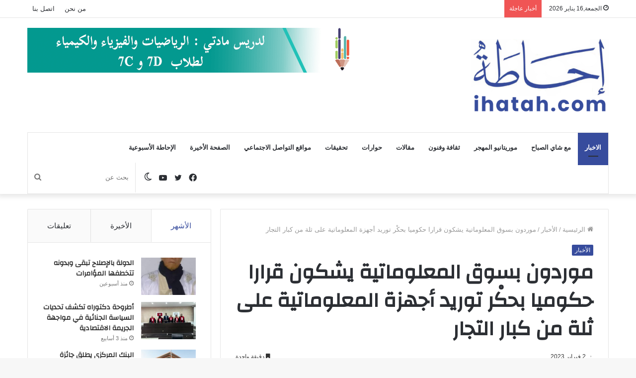

--- FILE ---
content_type: text/html; charset=UTF-8
request_url: https://ihatah.com/%D9%85%D9%88%D8%B1%D8%AF%D9%88%D9%86-%D8%A8%D8%B3%D9%88%D9%82-%D8%A7%D9%84%D9%85%D8%B9%D9%84%D9%88%D9%85%D8%A7%D8%AA%D9%8A%D8%A9-%D9%8A%D8%B4%D9%83%D9%88%D9%86-%D9%82%D8%B1%D8%A7%D8%B1%D8%A7-%D8%AD/
body_size: 24931
content:
<!DOCTYPE html>
<html dir="rtl" lang="ar" class="" data-skin="light" prefix="og: https://ogp.me/ns#">
<head>
	<meta charset="UTF-8" />
	<link rel="profile" href="http://gmpg.org/xfn/11" />
			<script type="text/javascript">try{if("undefined"!=typeof localStorage){var tieSkin=localStorage.getItem("tie-skin"),html=document.getElementsByTagName("html")[0].classList,htmlSkin="light";if(html.contains("dark-skin")&&(htmlSkin="dark"),null!=tieSkin&&tieSkin!=htmlSkin){html.add("tie-skin-inverted");var tieSkinInverted=!0}"dark"==tieSkin?html.add("dark-skin"):"light"==tieSkin&&html.remove("dark-skin")}}catch(t){console.log(t)}</script>
		
<meta http-equiv='x-dns-prefetch-control' content='on'>
<link rel='dns-prefetch' href='//cdnjs.cloudflare.com' />
<link rel='dns-prefetch' href='//ajax.googleapis.com' />
<link rel='dns-prefetch' href='//fonts.googleapis.com' />
<link rel='dns-prefetch' href='//fonts.gstatic.com' />
<link rel='dns-prefetch' href='//s.gravatar.com' />
<link rel='dns-prefetch' href='//www.google-analytics.com' />
<link rel='preload' as='image' href='https://ihatah.com/wp-content/uploads/2021/10/ihatacom.png'>
<link rel='preload' as='image' href='https://ihatah.com/wp-content/uploads/2023/02/6FD83D58-C80C-4660-8F5B-C91B863265E9-780x470.jpeg'>
<link rel='preload' as='font' href='https://ihatah.com/wp-content/themes/jannah/assets/fonts/tielabs-fonticon/tielabs-fonticon.woff' type='font/woff' crossorigin='anonymous' />
<link rel='preload' as='font' href='https://ihatah.com/wp-content/themes/jannah/assets/fonts/fontawesome/fa-solid-900.woff2' type='font/woff2' crossorigin='anonymous' />
<link rel='preload' as='font' href='https://ihatah.com/wp-content/themes/jannah/assets/fonts/fontawesome/fa-brands-400.woff2' type='font/woff2' crossorigin='anonymous' />
<link rel='preload' as='font' href='https://ihatah.com/wp-content/themes/jannah/assets/fonts/fontawesome/fa-regular-400.woff2' type='font/woff2' crossorigin='anonymous' />
<link rel='preload' as='script' href='https://ajax.googleapis.com/ajax/libs/webfont/1/webfont.js'>

<!-- Search Engine Optimization by Rank Math - https://s.rankmath.com/home -->
<title>موردون بسوق المعلوماتية يشكون قرارا حكوميا بحكْر توريد أجهزة المعلوماتية على ثلة من كبار التجار - إحاطة</title>
<meta name="description" content="اشتكت مجموعة من التجار أطلقت على نفسها &quot;مجموعة  سوق المعلوماتية&quot; من قرار حكومي يقضي باحتكار توريد أجهزة المعلوماتية والالكترونيات للجهات الحكومية على موردين"/>
<meta name="robots" content="index, follow, max-snippet:-1, max-video-preview:-1, max-image-preview:large"/>
<link rel="canonical" href="https://ihatah.com/%d9%85%d9%88%d8%b1%d8%af%d9%88%d9%86-%d8%a8%d8%b3%d9%88%d9%82-%d8%a7%d9%84%d9%85%d8%b9%d9%84%d9%88%d9%85%d8%a7%d8%aa%d9%8a%d8%a9-%d9%8a%d8%b4%d9%83%d9%88%d9%86-%d9%82%d8%b1%d8%a7%d8%b1%d8%a7-%d8%ad/" />
<meta property="og:locale" content="ar_AR" />
<meta property="og:type" content="article" />
<meta property="og:title" content="موردون بسوق المعلوماتية يشكون قرارا حكوميا بحكْر توريد أجهزة المعلوماتية على ثلة من كبار التجار - إحاطة" />
<meta property="og:description" content="اشتكت مجموعة من التجار أطلقت على نفسها &quot;مجموعة  سوق المعلوماتية&quot; من قرار حكومي يقضي باحتكار توريد أجهزة المعلوماتية والالكترونيات للجهات الحكومية على موردين" />
<meta property="og:url" content="https://ihatah.com/%d9%85%d9%88%d8%b1%d8%af%d9%88%d9%86-%d8%a8%d8%b3%d9%88%d9%82-%d8%a7%d9%84%d9%85%d8%b9%d9%84%d9%88%d9%85%d8%a7%d8%aa%d9%8a%d8%a9-%d9%8a%d8%b4%d9%83%d9%88%d9%86-%d9%82%d8%b1%d8%a7%d8%b1%d8%a7-%d8%ad/" />
<meta property="og:site_name" content="إحاطة" />
<meta property="article:section" content="الأخبار" />
<meta property="og:updated_time" content="2023-02-02T10:46:36+00:00" />
<meta property="og:image" content="https://ihatah.com/wp-content/uploads/2023/02/6FD83D58-C80C-4660-8F5B-C91B863265E9.jpeg" />
<meta property="og:image:secure_url" content="https://ihatah.com/wp-content/uploads/2023/02/6FD83D58-C80C-4660-8F5B-C91B863265E9.jpeg" />
<meta property="og:image:width" content="1586" />
<meta property="og:image:height" content="1127" />
<meta property="og:image:alt" content="موردون بسوق المعلوماتية يشكون قرارا حكوميا بحكْر توريد أجهزة المعلوماتية على ثلة من كبار التجار" />
<meta property="og:image:type" content="image/jpeg" />
<meta property="article:published_time" content="2023-02-02T10:44:59+00:00" />
<meta property="article:modified_time" content="2023-02-02T10:46:36+00:00" />
<meta name="twitter:card" content="summary_large_image" />
<meta name="twitter:title" content="موردون بسوق المعلوماتية يشكون قرارا حكوميا بحكْر توريد أجهزة المعلوماتية على ثلة من كبار التجار - إحاطة" />
<meta name="twitter:description" content="اشتكت مجموعة من التجار أطلقت على نفسها &quot;مجموعة  سوق المعلوماتية&quot; من قرار حكومي يقضي باحتكار توريد أجهزة المعلوماتية والالكترونيات للجهات الحكومية على موردين" />
<meta name="twitter:image" content="https://ihatah.com/wp-content/uploads/2023/02/6FD83D58-C80C-4660-8F5B-C91B863265E9.jpeg" />
<meta name="twitter:label1" content="Written by" />
<meta name="twitter:data1" content="Moustapha Alem" />
<meta name="twitter:label2" content="Time to read" />
<meta name="twitter:data2" content="Less than a minute" />
<script type="application/ld+json" class="rank-math-schema">{"@context":"https://schema.org","@graph":[{"@type":"Organization","@id":"https://ihatah.com/#organization","name":"\u0625\u062d\u0627\u0637\u0629","url":"https://ihatah.com","logo":{"@type":"ImageObject","@id":"https://ihatah.com/#logo","url":"http://ihatah.com/wp-content/uploads/2021/10/ihata.png","caption":"\u0625\u062d\u0627\u0637\u0629","inLanguage":"ar","width":"300","height":"126"}},{"@type":"WebSite","@id":"https://ihatah.com/#website","url":"https://ihatah.com","name":"\u0625\u062d\u0627\u0637\u0629","publisher":{"@id":"https://ihatah.com/#organization"},"inLanguage":"ar"},{"@type":"ImageObject","@id":"https://ihatah.com/wp-content/uploads/2023/02/6FD83D58-C80C-4660-8F5B-C91B863265E9.jpeg","url":"https://ihatah.com/wp-content/uploads/2023/02/6FD83D58-C80C-4660-8F5B-C91B863265E9.jpeg","width":"1586","height":"1127","inLanguage":"ar"},{"@type":"Person","@id":"https://ihatah.com/author/moustapha/","name":"Moustapha Alem","url":"https://ihatah.com/author/moustapha/","image":{"@type":"ImageObject","@id":"https://secure.gravatar.com/avatar/1fea034fa539f88f3969822f702b91d7?s=96&amp;d=mm&amp;r=g","url":"https://secure.gravatar.com/avatar/1fea034fa539f88f3969822f702b91d7?s=96&amp;d=mm&amp;r=g","caption":"Moustapha Alem","inLanguage":"ar"},"sameAs":["https://www.ihatah.com"],"worksFor":{"@id":"https://ihatah.com/#organization"}},{"@type":"WebPage","@id":"https://ihatah.com/%d9%85%d9%88%d8%b1%d8%af%d9%88%d9%86-%d8%a8%d8%b3%d9%88%d9%82-%d8%a7%d9%84%d9%85%d8%b9%d9%84%d9%88%d9%85%d8%a7%d8%aa%d9%8a%d8%a9-%d9%8a%d8%b4%d9%83%d9%88%d9%86-%d9%82%d8%b1%d8%a7%d8%b1%d8%a7-%d8%ad/#webpage","url":"https://ihatah.com/%d9%85%d9%88%d8%b1%d8%af%d9%88%d9%86-%d8%a8%d8%b3%d9%88%d9%82-%d8%a7%d9%84%d9%85%d8%b9%d9%84%d9%88%d9%85%d8%a7%d8%aa%d9%8a%d8%a9-%d9%8a%d8%b4%d9%83%d9%88%d9%86-%d9%82%d8%b1%d8%a7%d8%b1%d8%a7-%d8%ad/","name":"\u0645\u0648\u0631\u062f\u0648\u0646 \u0628\u0633\u0648\u0642 \u0627\u0644\u0645\u0639\u0644\u0648\u0645\u0627\u062a\u064a\u0629 \u064a\u0634\u0643\u0648\u0646 \u0642\u0631\u0627\u0631\u0627 \u062d\u0643\u0648\u0645\u064a\u0627 \u0628\u062d\u0643\u0652\u0631 \u062a\u0648\u0631\u064a\u062f \u0623\u062c\u0647\u0632\u0629 \u0627\u0644\u0645\u0639\u0644\u0648\u0645\u0627\u062a\u064a\u0629 \u0639\u0644\u0649 \u062b\u0644\u0629 \u0645\u0646 \u0643\u0628\u0627\u0631 \u0627\u0644\u062a\u062c\u0627\u0631 - \u0625\u062d\u0627\u0637\u0629","datePublished":"2023-02-02T10:44:59+00:00","dateModified":"2023-02-02T10:46:36+00:00","author":{"@id":"https://ihatah.com/author/moustapha/"},"isPartOf":{"@id":"https://ihatah.com/#website"},"primaryImageOfPage":{"@id":"https://ihatah.com/wp-content/uploads/2023/02/6FD83D58-C80C-4660-8F5B-C91B863265E9.jpeg"},"inLanguage":"ar"},{"@type":"BlogPosting","headline":"\u0645\u0648\u0631\u062f\u0648\u0646 \u0628\u0633\u0648\u0642 \u0627\u0644\u0645\u0639\u0644\u0648\u0645\u0627\u062a\u064a\u0629 \u064a\u0634\u0643\u0648\u0646 \u0642\u0631\u0627\u0631\u0627 \u062d\u0643\u0648\u0645\u064a\u0627 \u0628\u062d\u0643\u0652\u0631 \u062a\u0648\u0631\u064a\u062f \u0623\u062c\u0647\u0632\u0629 \u0627\u0644\u0645\u0639\u0644\u0648\u0645\u0627\u062a\u064a\u0629 \u0639\u0644\u0649 \u062b\u0644\u0629 \u0645\u0646 \u0643\u0628\u0627\u0631 \u0627\u0644\u062a\u062c\u0627\u0631 - \u0625\u062d\u0627\u0637\u0629","datePublished":"2023-02-02T10:44:59+00:00","dateModified":"2023-02-02T10:46:36+00:00","author":{"@id":"https://ihatah.com/author/moustapha/"},"publisher":{"@id":"https://ihatah.com/#organization"},"description":"\u0627\u0634\u062a\u0643\u062a \u0645\u062c\u0645\u0648\u0639\u0629 \u0645\u0646 \u0627\u0644\u062a\u062c\u0627\u0631 \u0623\u0637\u0644\u0642\u062a \u0639\u0644\u0649 \u0646\u0641\u0633\u0647\u0627 &quot;\u0645\u062c\u0645\u0648\u0639\u0629 \u00a0\u0633\u0648\u0642 \u0627\u0644\u0645\u0639\u0644\u0648\u0645\u0627\u062a\u064a\u0629&quot; \u0645\u0646 \u0642\u0631\u0627\u0631 \u062d\u0643\u0648\u0645\u064a\u00a0\u064a\u0642\u0636\u064a \u0628\u0627\u062d\u062a\u0643\u0627\u0631 \u062a\u0648\u0631\u064a\u062f \u0623\u062c\u0647\u0632\u0629 \u0627\u0644\u0645\u0639\u0644\u0648\u0645\u0627\u062a\u064a\u0629 \u0648\u0627\u0644\u0627\u0644\u0643\u062a\u0631\u0648\u0646\u064a\u0627\u062a \u0644\u0644\u062c\u0647\u0627\u062a \u0627\u0644\u062d\u0643\u0648\u0645\u064a\u0629 \u0639\u0644\u0649 \u0645\u0648\u0631\u062f\u064a\u0646","name":"\u0645\u0648\u0631\u062f\u0648\u0646 \u0628\u0633\u0648\u0642 \u0627\u0644\u0645\u0639\u0644\u0648\u0645\u0627\u062a\u064a\u0629 \u064a\u0634\u0643\u0648\u0646 \u0642\u0631\u0627\u0631\u0627 \u062d\u0643\u0648\u0645\u064a\u0627 \u0628\u062d\u0643\u0652\u0631 \u062a\u0648\u0631\u064a\u062f \u0623\u062c\u0647\u0632\u0629 \u0627\u0644\u0645\u0639\u0644\u0648\u0645\u0627\u062a\u064a\u0629 \u0639\u0644\u0649 \u062b\u0644\u0629 \u0645\u0646 \u0643\u0628\u0627\u0631 \u0627\u0644\u062a\u062c\u0627\u0631 - \u0625\u062d\u0627\u0637\u0629","@id":"https://ihatah.com/%d9%85%d9%88%d8%b1%d8%af%d9%88%d9%86-%d8%a8%d8%b3%d9%88%d9%82-%d8%a7%d9%84%d9%85%d8%b9%d9%84%d9%88%d9%85%d8%a7%d8%aa%d9%8a%d8%a9-%d9%8a%d8%b4%d9%83%d9%88%d9%86-%d9%82%d8%b1%d8%a7%d8%b1%d8%a7-%d8%ad/#richSnippet","isPartOf":{"@id":"https://ihatah.com/%d9%85%d9%88%d8%b1%d8%af%d9%88%d9%86-%d8%a8%d8%b3%d9%88%d9%82-%d8%a7%d9%84%d9%85%d8%b9%d9%84%d9%88%d9%85%d8%a7%d8%aa%d9%8a%d8%a9-%d9%8a%d8%b4%d9%83%d9%88%d9%86-%d9%82%d8%b1%d8%a7%d8%b1%d8%a7-%d8%ad/#webpage"},"image":{"@id":"https://ihatah.com/wp-content/uploads/2023/02/6FD83D58-C80C-4660-8F5B-C91B863265E9.jpeg"},"inLanguage":"ar","mainEntityOfPage":{"@id":"https://ihatah.com/%d9%85%d9%88%d8%b1%d8%af%d9%88%d9%86-%d8%a8%d8%b3%d9%88%d9%82-%d8%a7%d9%84%d9%85%d8%b9%d9%84%d9%88%d9%85%d8%a7%d8%aa%d9%8a%d8%a9-%d9%8a%d8%b4%d9%83%d9%88%d9%86-%d9%82%d8%b1%d8%a7%d8%b1%d8%a7-%d8%ad/#webpage"}}]}</script>
<!-- /Rank Math WordPress SEO plugin -->

<link rel='dns-prefetch' href='//s.w.org' />
<link rel="alternate" type="application/rss+xml" title="إحاطة &laquo; الخلاصة" href="https://ihatah.com/feed/" />
<link rel="alternate" type="application/rss+xml" title="إحاطة &laquo; خلاصة التعليقات" href="https://ihatah.com/comments/feed/" />
<link rel="alternate" type="application/rss+xml" title="إحاطة &laquo; موردون بسوق المعلوماتية يشكون قرارا حكوميا بحكْر توريد أجهزة المعلوماتية على ثلة من كبار التجار خلاصة التعليقات" href="https://ihatah.com/%d9%85%d9%88%d8%b1%d8%af%d9%88%d9%86-%d8%a8%d8%b3%d9%88%d9%82-%d8%a7%d9%84%d9%85%d8%b9%d9%84%d9%88%d9%85%d8%a7%d8%aa%d9%8a%d8%a9-%d9%8a%d8%b4%d9%83%d9%88%d9%86-%d9%82%d8%b1%d8%a7%d8%b1%d8%a7-%d8%ad/feed/" />
<script type="text/javascript">
window._wpemojiSettings = {"baseUrl":"https:\/\/s.w.org\/images\/core\/emoji\/13.1.0\/72x72\/","ext":".png","svgUrl":"https:\/\/s.w.org\/images\/core\/emoji\/13.1.0\/svg\/","svgExt":".svg","source":{"concatemoji":"https:\/\/ihatah.com\/wp-includes\/js\/wp-emoji-release.min.js?ver=50206bf463ddc205841044482644a498"}};
/*! This file is auto-generated */
!function(e,a,t){var n,r,o,i=a.createElement("canvas"),p=i.getContext&&i.getContext("2d");function s(e,t){var a=String.fromCharCode;p.clearRect(0,0,i.width,i.height),p.fillText(a.apply(this,e),0,0);e=i.toDataURL();return p.clearRect(0,0,i.width,i.height),p.fillText(a.apply(this,t),0,0),e===i.toDataURL()}function c(e){var t=a.createElement("script");t.src=e,t.defer=t.type="text/javascript",a.getElementsByTagName("head")[0].appendChild(t)}for(o=Array("flag","emoji"),t.supports={everything:!0,everythingExceptFlag:!0},r=0;r<o.length;r++)t.supports[o[r]]=function(e){if(!p||!p.fillText)return!1;switch(p.textBaseline="top",p.font="600 32px Arial",e){case"flag":return s([127987,65039,8205,9895,65039],[127987,65039,8203,9895,65039])?!1:!s([55356,56826,55356,56819],[55356,56826,8203,55356,56819])&&!s([55356,57332,56128,56423,56128,56418,56128,56421,56128,56430,56128,56423,56128,56447],[55356,57332,8203,56128,56423,8203,56128,56418,8203,56128,56421,8203,56128,56430,8203,56128,56423,8203,56128,56447]);case"emoji":return!s([10084,65039,8205,55357,56613],[10084,65039,8203,55357,56613])}return!1}(o[r]),t.supports.everything=t.supports.everything&&t.supports[o[r]],"flag"!==o[r]&&(t.supports.everythingExceptFlag=t.supports.everythingExceptFlag&&t.supports[o[r]]);t.supports.everythingExceptFlag=t.supports.everythingExceptFlag&&!t.supports.flag,t.DOMReady=!1,t.readyCallback=function(){t.DOMReady=!0},t.supports.everything||(n=function(){t.readyCallback()},a.addEventListener?(a.addEventListener("DOMContentLoaded",n,!1),e.addEventListener("load",n,!1)):(e.attachEvent("onload",n),a.attachEvent("onreadystatechange",function(){"complete"===a.readyState&&t.readyCallback()})),(n=t.source||{}).concatemoji?c(n.concatemoji):n.wpemoji&&n.twemoji&&(c(n.twemoji),c(n.wpemoji)))}(window,document,window._wpemojiSettings);
</script>
<style type="text/css">
img.wp-smiley,
img.emoji {
	display: inline !important;
	border: none !important;
	box-shadow: none !important;
	height: 1em !important;
	width: 1em !important;
	margin: 0 0.07em !important;
	vertical-align: -0.1em !important;
	background: none !important;
	padding: 0 !important;
}
</style>
	<link rel='stylesheet' id='mediaelement-css'  href='https://ihatah.com/wp-includes/js/mediaelement/mediaelementplayer-legacy.min.css?ver=4.2.16' type='text/css' media='all' />
<link rel='stylesheet' id='wp-mediaelement-css'  href='https://ihatah.com/wp-includes/js/mediaelement/wp-mediaelement.min.css?ver=50206bf463ddc205841044482644a498' type='text/css' media='all' />
<style id='global-styles-inline-css' type='text/css'>
body{--wp--preset--color--black: #000000;--wp--preset--color--cyan-bluish-gray: #abb8c3;--wp--preset--color--white: #ffffff;--wp--preset--color--pale-pink: #f78da7;--wp--preset--color--vivid-red: #cf2e2e;--wp--preset--color--luminous-vivid-orange: #ff6900;--wp--preset--color--luminous-vivid-amber: #fcb900;--wp--preset--color--light-green-cyan: #7bdcb5;--wp--preset--color--vivid-green-cyan: #00d084;--wp--preset--color--pale-cyan-blue: #8ed1fc;--wp--preset--color--vivid-cyan-blue: #0693e3;--wp--preset--color--vivid-purple: #9b51e0;--wp--preset--gradient--vivid-cyan-blue-to-vivid-purple: linear-gradient(135deg,rgba(6,147,227,1) 0%,rgb(155,81,224) 100%);--wp--preset--gradient--light-green-cyan-to-vivid-green-cyan: linear-gradient(135deg,rgb(122,220,180) 0%,rgb(0,208,130) 100%);--wp--preset--gradient--luminous-vivid-amber-to-luminous-vivid-orange: linear-gradient(135deg,rgba(252,185,0,1) 0%,rgba(255,105,0,1) 100%);--wp--preset--gradient--luminous-vivid-orange-to-vivid-red: linear-gradient(135deg,rgba(255,105,0,1) 0%,rgb(207,46,46) 100%);--wp--preset--gradient--very-light-gray-to-cyan-bluish-gray: linear-gradient(135deg,rgb(238,238,238) 0%,rgb(169,184,195) 100%);--wp--preset--gradient--cool-to-warm-spectrum: linear-gradient(135deg,rgb(74,234,220) 0%,rgb(151,120,209) 20%,rgb(207,42,186) 40%,rgb(238,44,130) 60%,rgb(251,105,98) 80%,rgb(254,248,76) 100%);--wp--preset--gradient--blush-light-purple: linear-gradient(135deg,rgb(255,206,236) 0%,rgb(152,150,240) 100%);--wp--preset--gradient--blush-bordeaux: linear-gradient(135deg,rgb(254,205,165) 0%,rgb(254,45,45) 50%,rgb(107,0,62) 100%);--wp--preset--gradient--luminous-dusk: linear-gradient(135deg,rgb(255,203,112) 0%,rgb(199,81,192) 50%,rgb(65,88,208) 100%);--wp--preset--gradient--pale-ocean: linear-gradient(135deg,rgb(255,245,203) 0%,rgb(182,227,212) 50%,rgb(51,167,181) 100%);--wp--preset--gradient--electric-grass: linear-gradient(135deg,rgb(202,248,128) 0%,rgb(113,206,126) 100%);--wp--preset--gradient--midnight: linear-gradient(135deg,rgb(2,3,129) 0%,rgb(40,116,252) 100%);--wp--preset--duotone--dark-grayscale: url('#wp-duotone-dark-grayscale');--wp--preset--duotone--grayscale: url('#wp-duotone-grayscale');--wp--preset--duotone--purple-yellow: url('#wp-duotone-purple-yellow');--wp--preset--duotone--blue-red: url('#wp-duotone-blue-red');--wp--preset--duotone--midnight: url('#wp-duotone-midnight');--wp--preset--duotone--magenta-yellow: url('#wp-duotone-magenta-yellow');--wp--preset--duotone--purple-green: url('#wp-duotone-purple-green');--wp--preset--duotone--blue-orange: url('#wp-duotone-blue-orange');--wp--preset--font-size--small: 13px;--wp--preset--font-size--medium: 20px;--wp--preset--font-size--large: 36px;--wp--preset--font-size--x-large: 42px;}.has-black-color{color: var(--wp--preset--color--black) !important;}.has-cyan-bluish-gray-color{color: var(--wp--preset--color--cyan-bluish-gray) !important;}.has-white-color{color: var(--wp--preset--color--white) !important;}.has-pale-pink-color{color: var(--wp--preset--color--pale-pink) !important;}.has-vivid-red-color{color: var(--wp--preset--color--vivid-red) !important;}.has-luminous-vivid-orange-color{color: var(--wp--preset--color--luminous-vivid-orange) !important;}.has-luminous-vivid-amber-color{color: var(--wp--preset--color--luminous-vivid-amber) !important;}.has-light-green-cyan-color{color: var(--wp--preset--color--light-green-cyan) !important;}.has-vivid-green-cyan-color{color: var(--wp--preset--color--vivid-green-cyan) !important;}.has-pale-cyan-blue-color{color: var(--wp--preset--color--pale-cyan-blue) !important;}.has-vivid-cyan-blue-color{color: var(--wp--preset--color--vivid-cyan-blue) !important;}.has-vivid-purple-color{color: var(--wp--preset--color--vivid-purple) !important;}.has-black-background-color{background-color: var(--wp--preset--color--black) !important;}.has-cyan-bluish-gray-background-color{background-color: var(--wp--preset--color--cyan-bluish-gray) !important;}.has-white-background-color{background-color: var(--wp--preset--color--white) !important;}.has-pale-pink-background-color{background-color: var(--wp--preset--color--pale-pink) !important;}.has-vivid-red-background-color{background-color: var(--wp--preset--color--vivid-red) !important;}.has-luminous-vivid-orange-background-color{background-color: var(--wp--preset--color--luminous-vivid-orange) !important;}.has-luminous-vivid-amber-background-color{background-color: var(--wp--preset--color--luminous-vivid-amber) !important;}.has-light-green-cyan-background-color{background-color: var(--wp--preset--color--light-green-cyan) !important;}.has-vivid-green-cyan-background-color{background-color: var(--wp--preset--color--vivid-green-cyan) !important;}.has-pale-cyan-blue-background-color{background-color: var(--wp--preset--color--pale-cyan-blue) !important;}.has-vivid-cyan-blue-background-color{background-color: var(--wp--preset--color--vivid-cyan-blue) !important;}.has-vivid-purple-background-color{background-color: var(--wp--preset--color--vivid-purple) !important;}.has-black-border-color{border-color: var(--wp--preset--color--black) !important;}.has-cyan-bluish-gray-border-color{border-color: var(--wp--preset--color--cyan-bluish-gray) !important;}.has-white-border-color{border-color: var(--wp--preset--color--white) !important;}.has-pale-pink-border-color{border-color: var(--wp--preset--color--pale-pink) !important;}.has-vivid-red-border-color{border-color: var(--wp--preset--color--vivid-red) !important;}.has-luminous-vivid-orange-border-color{border-color: var(--wp--preset--color--luminous-vivid-orange) !important;}.has-luminous-vivid-amber-border-color{border-color: var(--wp--preset--color--luminous-vivid-amber) !important;}.has-light-green-cyan-border-color{border-color: var(--wp--preset--color--light-green-cyan) !important;}.has-vivid-green-cyan-border-color{border-color: var(--wp--preset--color--vivid-green-cyan) !important;}.has-pale-cyan-blue-border-color{border-color: var(--wp--preset--color--pale-cyan-blue) !important;}.has-vivid-cyan-blue-border-color{border-color: var(--wp--preset--color--vivid-cyan-blue) !important;}.has-vivid-purple-border-color{border-color: var(--wp--preset--color--vivid-purple) !important;}.has-vivid-cyan-blue-to-vivid-purple-gradient-background{background: var(--wp--preset--gradient--vivid-cyan-blue-to-vivid-purple) !important;}.has-light-green-cyan-to-vivid-green-cyan-gradient-background{background: var(--wp--preset--gradient--light-green-cyan-to-vivid-green-cyan) !important;}.has-luminous-vivid-amber-to-luminous-vivid-orange-gradient-background{background: var(--wp--preset--gradient--luminous-vivid-amber-to-luminous-vivid-orange) !important;}.has-luminous-vivid-orange-to-vivid-red-gradient-background{background: var(--wp--preset--gradient--luminous-vivid-orange-to-vivid-red) !important;}.has-very-light-gray-to-cyan-bluish-gray-gradient-background{background: var(--wp--preset--gradient--very-light-gray-to-cyan-bluish-gray) !important;}.has-cool-to-warm-spectrum-gradient-background{background: var(--wp--preset--gradient--cool-to-warm-spectrum) !important;}.has-blush-light-purple-gradient-background{background: var(--wp--preset--gradient--blush-light-purple) !important;}.has-blush-bordeaux-gradient-background{background: var(--wp--preset--gradient--blush-bordeaux) !important;}.has-luminous-dusk-gradient-background{background: var(--wp--preset--gradient--luminous-dusk) !important;}.has-pale-ocean-gradient-background{background: var(--wp--preset--gradient--pale-ocean) !important;}.has-electric-grass-gradient-background{background: var(--wp--preset--gradient--electric-grass) !important;}.has-midnight-gradient-background{background: var(--wp--preset--gradient--midnight) !important;}.has-small-font-size{font-size: var(--wp--preset--font-size--small) !important;}.has-medium-font-size{font-size: var(--wp--preset--font-size--medium) !important;}.has-large-font-size{font-size: var(--wp--preset--font-size--large) !important;}.has-x-large-font-size{font-size: var(--wp--preset--font-size--x-large) !important;}
</style>
<link rel='stylesheet' id='tie-css-base-css'  href='https://ihatah.com/wp-content/themes/jannah/assets/css/base.min.css?ver=5.4.9' type='text/css' media='all' />
<link rel='stylesheet' id='tie-css-styles-css'  href='https://ihatah.com/wp-content/themes/jannah/assets/css/style.min.css?ver=5.4.9' type='text/css' media='all' />
<link rel='stylesheet' id='tie-css-widgets-css'  href='https://ihatah.com/wp-content/themes/jannah/assets/css/widgets.min.css?ver=5.4.9' type='text/css' media='all' />
<link rel='stylesheet' id='tie-css-helpers-css'  href='https://ihatah.com/wp-content/themes/jannah/assets/css/helpers.min.css?ver=5.4.9' type='text/css' media='all' />
<link rel='stylesheet' id='tie-fontawesome5-css'  href='https://ihatah.com/wp-content/themes/jannah/assets/css/fontawesome.css?ver=5.4.9' type='text/css' media='all' />
<link rel='stylesheet' id='tie-css-ilightbox-css'  href='https://ihatah.com/wp-content/themes/jannah/assets/ilightbox/dark-skin/skin.css?ver=5.4.9' type='text/css' media='all' />
<link rel='stylesheet' id='tie-css-shortcodes-css'  href='https://ihatah.com/wp-content/themes/jannah/assets/css/plugins/shortcodes.min.css?ver=5.4.9' type='text/css' media='all' />
<link rel='stylesheet' id='tie-css-single-css'  href='https://ihatah.com/wp-content/themes/jannah/assets/css/single.min.css?ver=5.4.9' type='text/css' media='all' />
<link rel='stylesheet' id='tie-css-print-css'  href='https://ihatah.com/wp-content/themes/jannah/assets/css/print.css?ver=5.4.9' type='text/css' media='print' />
<link rel='stylesheet' id='taqyeem-styles-css'  href='https://ihatah.com/wp-content/themes/jannah/assets/css/plugins/taqyeem.min.css?ver=5.4.9' type='text/css' media='all' />
<style id='taqyeem-styles-inline-css' type='text/css'>
.wf-active .logo-text,.wf-active h1,.wf-active h2,.wf-active h3,.wf-active h4,.wf-active h5,.wf-active h6,.wf-active .the-subtitle{font-family: 'Changa';}.wf-active #main-nav .main-menu > ul > li > a{font-family: 'Questrial';}#main-nav .main-menu > ul > li > a{text-transform: uppercase;}#tie-wrapper .mag-box.big-post-left-box li:not(:first-child) .post-title,#tie-wrapper .mag-box.big-post-top-box li:not(:first-child) .post-title,#tie-wrapper .mag-box.half-box li:not(:first-child) .post-title,#tie-wrapper .mag-box.big-thumb-left-box li:not(:first-child) .post-title,#tie-wrapper .mag-box.scrolling-box .slide .post-title,#tie-wrapper .mag-box.miscellaneous-box li:not(:first-child) .post-title{font-weight: 500;}.brand-title,a:hover,.tie-popup-search-submit,#logo.text-logo a,.theme-header nav .components #search-submit:hover,.theme-header .header-nav .components > li:hover > a,.theme-header .header-nav .components li a:hover,.main-menu ul.cats-vertical li a.is-active,.main-menu ul.cats-vertical li a:hover,.main-nav li.mega-menu .post-meta a:hover,.main-nav li.mega-menu .post-box-title a:hover,.search-in-main-nav.autocomplete-suggestions a:hover,#main-nav .menu ul:not(.cats-horizontal) li:hover > a,#main-nav .menu ul li.current-menu-item:not(.mega-link-column) > a,.top-nav .menu li:hover > a,.top-nav .menu > .tie-current-menu > a,.search-in-top-nav.autocomplete-suggestions .post-title a:hover,div.mag-box .mag-box-options .mag-box-filter-links a.active,.mag-box-filter-links .flexMenu-viewMore:hover > a,.stars-rating-active,body .tabs.tabs .active > a,.video-play-icon,.spinner-circle:after,#go-to-content:hover,.comment-list .comment-author .fn,.commentlist .comment-author .fn,blockquote::before,blockquote cite,blockquote.quote-simple p,.multiple-post-pages a:hover,#story-index li .is-current,.latest-tweets-widget .twitter-icon-wrap span,.wide-slider-nav-wrapper .slide,.wide-next-prev-slider-wrapper .tie-slider-nav li:hover span,.review-final-score h3,#mobile-menu-icon:hover .menu-text,body .entry a,.dark-skin body .entry a,.entry .post-bottom-meta a:hover,.comment-list .comment-content a,q a,blockquote a,.widget.tie-weather-widget .icon-basecloud-bg:after,.site-footer a:hover,.site-footer .stars-rating-active,.site-footer .twitter-icon-wrap span,.site-info a:hover{color: #374c9d;}#instagram-link a:hover{color: #374c9d !important;border-color: #374c9d !important;}[type='submit'],.button,.generic-button a,.generic-button button,.theme-header .header-nav .comp-sub-menu a.button.guest-btn:hover,.theme-header .header-nav .comp-sub-menu a.checkout-button,nav.main-nav .menu > li.tie-current-menu > a,nav.main-nav .menu > li:hover > a,.main-menu .mega-links-head:after,.main-nav .mega-menu.mega-cat .cats-horizontal li a.is-active,#mobile-menu-icon:hover .nav-icon,#mobile-menu-icon:hover .nav-icon:before,#mobile-menu-icon:hover .nav-icon:after,.search-in-main-nav.autocomplete-suggestions a.button,.search-in-top-nav.autocomplete-suggestions a.button,.spinner > div,.post-cat,.pages-numbers li.current span,.multiple-post-pages > span,#tie-wrapper .mejs-container .mejs-controls,.mag-box-filter-links a:hover,.slider-arrow-nav a:not(.pagination-disabled):hover,.comment-list .reply a:hover,.commentlist .reply a:hover,#reading-position-indicator,#story-index-icon,.videos-block .playlist-title,.review-percentage .review-item span span,.tie-slick-dots li.slick-active button,.tie-slick-dots li button:hover,.digital-rating-static,.timeline-widget li a:hover .date:before,#wp-calendar #today,.posts-list-counter li.widget-post-list:before,.cat-counter a + span,.tie-slider-nav li span:hover,.fullwidth-area .widget_tag_cloud .tagcloud a:hover,.magazine2:not(.block-head-4) .dark-widgetized-area ul.tabs a:hover,.magazine2:not(.block-head-4) .dark-widgetized-area ul.tabs .active a,.magazine1 .dark-widgetized-area ul.tabs a:hover,.magazine1 .dark-widgetized-area ul.tabs .active a,.block-head-4.magazine2 .dark-widgetized-area .tabs.tabs .active a,.block-head-4.magazine2 .dark-widgetized-area .tabs > .active a:before,.block-head-4.magazine2 .dark-widgetized-area .tabs > .active a:after,.demo_store,.demo #logo:after,.demo #sticky-logo:after,.widget.tie-weather-widget,span.video-close-btn:hover,#go-to-top,.latest-tweets-widget .slider-links .button:not(:hover){background-color: #374c9d;color: #FFFFFF;}.tie-weather-widget .widget-title .the-subtitle,.block-head-4.magazine2 #footer .tabs .active a:hover{color: #FFFFFF;}pre,code,.pages-numbers li.current span,.theme-header .header-nav .comp-sub-menu a.button.guest-btn:hover,.multiple-post-pages > span,.post-content-slideshow .tie-slider-nav li span:hover,#tie-body .tie-slider-nav li > span:hover,.slider-arrow-nav a:not(.pagination-disabled):hover,.main-nav .mega-menu.mega-cat .cats-horizontal li a.is-active,.main-nav .mega-menu.mega-cat .cats-horizontal li a:hover,.main-menu .menu > li > .menu-sub-content{border-color: #374c9d;}.main-menu .menu > li.tie-current-menu{border-bottom-color: #374c9d;}.top-nav .menu li.tie-current-menu > a:before,.top-nav .menu li.menu-item-has-children:hover > a:before{border-top-color: #374c9d;}.main-nav .main-menu .menu > li.tie-current-menu > a:before,.main-nav .main-menu .menu > li:hover > a:before{border-top-color: #FFFFFF;}header.main-nav-light .main-nav .menu-item-has-children li:hover > a:before,header.main-nav-light .main-nav .mega-menu li:hover > a:before{border-left-color: #374c9d;}.rtl header.main-nav-light .main-nav .menu-item-has-children li:hover > a:before,.rtl header.main-nav-light .main-nav .mega-menu li:hover > a:before{border-right-color: #374c9d;border-left-color: transparent;}.top-nav ul.menu li .menu-item-has-children:hover > a:before{border-top-color: transparent;border-left-color: #374c9d;}.rtl .top-nav ul.menu li .menu-item-has-children:hover > a:before{border-left-color: transparent;border-right-color: #374c9d;}::-moz-selection{background-color: #374c9d;color: #FFFFFF;}::selection{background-color: #374c9d;color: #FFFFFF;}circle.circle_bar{stroke: #374c9d;}#reading-position-indicator{box-shadow: 0 0 10px rgba( 55,76,157,0.7);}#logo.text-logo a:hover,body .entry a:hover,.dark-skin body .entry a:hover,.comment-list .comment-content a:hover,.block-head-4.magazine2 .site-footer .tabs li a:hover,q a:hover,blockquote a:hover{color: #051a6b;}.button:hover,input[type='submit']:hover,.generic-button a:hover,.generic-button button:hover,a.post-cat:hover,.site-footer .button:hover,.site-footer [type='submit']:hover,.search-in-main-nav.autocomplete-suggestions a.button:hover,.search-in-top-nav.autocomplete-suggestions a.button:hover,.theme-header .header-nav .comp-sub-menu a.checkout-button:hover{background-color: #051a6b;color: #FFFFFF;}.theme-header .header-nav .comp-sub-menu a.checkout-button:not(:hover),body .entry a.button{color: #FFFFFF;}#story-index.is-compact .story-index-content{background-color: #374c9d;}#story-index.is-compact .story-index-content a,#story-index.is-compact .story-index-content .is-current{color: #FFFFFF;}#tie-body .mag-box-title h3 a,#tie-body .block-more-button{color: #374c9d;}#tie-body .mag-box-title h3 a:hover,#tie-body .block-more-button:hover{color: #051a6b;}#tie-body .mag-box-title{color: #374c9d;}#tie-body .mag-box-title:before{border-top-color: #374c9d;}#tie-body .mag-box-title:after,#tie-body #footer .widget-title:after{background-color: #374c9d;}.brand-title,a:hover,.tie-popup-search-submit,#logo.text-logo a,.theme-header nav .components #search-submit:hover,.theme-header .header-nav .components > li:hover > a,.theme-header .header-nav .components li a:hover,.main-menu ul.cats-vertical li a.is-active,.main-menu ul.cats-vertical li a:hover,.main-nav li.mega-menu .post-meta a:hover,.main-nav li.mega-menu .post-box-title a:hover,.search-in-main-nav.autocomplete-suggestions a:hover,#main-nav .menu ul:not(.cats-horizontal) li:hover > a,#main-nav .menu ul li.current-menu-item:not(.mega-link-column) > a,.top-nav .menu li:hover > a,.top-nav .menu > .tie-current-menu > a,.search-in-top-nav.autocomplete-suggestions .post-title a:hover,div.mag-box .mag-box-options .mag-box-filter-links a.active,.mag-box-filter-links .flexMenu-viewMore:hover > a,.stars-rating-active,body .tabs.tabs .active > a,.video-play-icon,.spinner-circle:after,#go-to-content:hover,.comment-list .comment-author .fn,.commentlist .comment-author .fn,blockquote::before,blockquote cite,blockquote.quote-simple p,.multiple-post-pages a:hover,#story-index li .is-current,.latest-tweets-widget .twitter-icon-wrap span,.wide-slider-nav-wrapper .slide,.wide-next-prev-slider-wrapper .tie-slider-nav li:hover span,.review-final-score h3,#mobile-menu-icon:hover .menu-text,body .entry a,.dark-skin body .entry a,.entry .post-bottom-meta a:hover,.comment-list .comment-content a,q a,blockquote a,.widget.tie-weather-widget .icon-basecloud-bg:after,.site-footer a:hover,.site-footer .stars-rating-active,.site-footer .twitter-icon-wrap span,.site-info a:hover{color: #374c9d;}#instagram-link a:hover{color: #374c9d !important;border-color: #374c9d !important;}[type='submit'],.button,.generic-button a,.generic-button button,.theme-header .header-nav .comp-sub-menu a.button.guest-btn:hover,.theme-header .header-nav .comp-sub-menu a.checkout-button,nav.main-nav .menu > li.tie-current-menu > a,nav.main-nav .menu > li:hover > a,.main-menu .mega-links-head:after,.main-nav .mega-menu.mega-cat .cats-horizontal li a.is-active,#mobile-menu-icon:hover .nav-icon,#mobile-menu-icon:hover .nav-icon:before,#mobile-menu-icon:hover .nav-icon:after,.search-in-main-nav.autocomplete-suggestions a.button,.search-in-top-nav.autocomplete-suggestions a.button,.spinner > div,.post-cat,.pages-numbers li.current span,.multiple-post-pages > span,#tie-wrapper .mejs-container .mejs-controls,.mag-box-filter-links a:hover,.slider-arrow-nav a:not(.pagination-disabled):hover,.comment-list .reply a:hover,.commentlist .reply a:hover,#reading-position-indicator,#story-index-icon,.videos-block .playlist-title,.review-percentage .review-item span span,.tie-slick-dots li.slick-active button,.tie-slick-dots li button:hover,.digital-rating-static,.timeline-widget li a:hover .date:before,#wp-calendar #today,.posts-list-counter li.widget-post-list:before,.cat-counter a + span,.tie-slider-nav li span:hover,.fullwidth-area .widget_tag_cloud .tagcloud a:hover,.magazine2:not(.block-head-4) .dark-widgetized-area ul.tabs a:hover,.magazine2:not(.block-head-4) .dark-widgetized-area ul.tabs .active a,.magazine1 .dark-widgetized-area ul.tabs a:hover,.magazine1 .dark-widgetized-area ul.tabs .active a,.block-head-4.magazine2 .dark-widgetized-area .tabs.tabs .active a,.block-head-4.magazine2 .dark-widgetized-area .tabs > .active a:before,.block-head-4.magazine2 .dark-widgetized-area .tabs > .active a:after,.demo_store,.demo #logo:after,.demo #sticky-logo:after,.widget.tie-weather-widget,span.video-close-btn:hover,#go-to-top,.latest-tweets-widget .slider-links .button:not(:hover){background-color: #374c9d;color: #FFFFFF;}.tie-weather-widget .widget-title .the-subtitle,.block-head-4.magazine2 #footer .tabs .active a:hover{color: #FFFFFF;}pre,code,.pages-numbers li.current span,.theme-header .header-nav .comp-sub-menu a.button.guest-btn:hover,.multiple-post-pages > span,.post-content-slideshow .tie-slider-nav li span:hover,#tie-body .tie-slider-nav li > span:hover,.slider-arrow-nav a:not(.pagination-disabled):hover,.main-nav .mega-menu.mega-cat .cats-horizontal li a.is-active,.main-nav .mega-menu.mega-cat .cats-horizontal li a:hover,.main-menu .menu > li > .menu-sub-content{border-color: #374c9d;}.main-menu .menu > li.tie-current-menu{border-bottom-color: #374c9d;}.top-nav .menu li.tie-current-menu > a:before,.top-nav .menu li.menu-item-has-children:hover > a:before{border-top-color: #374c9d;}.main-nav .main-menu .menu > li.tie-current-menu > a:before,.main-nav .main-menu .menu > li:hover > a:before{border-top-color: #FFFFFF;}header.main-nav-light .main-nav .menu-item-has-children li:hover > a:before,header.main-nav-light .main-nav .mega-menu li:hover > a:before{border-left-color: #374c9d;}.rtl header.main-nav-light .main-nav .menu-item-has-children li:hover > a:before,.rtl header.main-nav-light .main-nav .mega-menu li:hover > a:before{border-right-color: #374c9d;border-left-color: transparent;}.top-nav ul.menu li .menu-item-has-children:hover > a:before{border-top-color: transparent;border-left-color: #374c9d;}.rtl .top-nav ul.menu li .menu-item-has-children:hover > a:before{border-left-color: transparent;border-right-color: #374c9d;}::-moz-selection{background-color: #374c9d;color: #FFFFFF;}::selection{background-color: #374c9d;color: #FFFFFF;}circle.circle_bar{stroke: #374c9d;}#reading-position-indicator{box-shadow: 0 0 10px rgba( 55,76,157,0.7);}#logo.text-logo a:hover,body .entry a:hover,.dark-skin body .entry a:hover,.comment-list .comment-content a:hover,.block-head-4.magazine2 .site-footer .tabs li a:hover,q a:hover,blockquote a:hover{color: #051a6b;}.button:hover,input[type='submit']:hover,.generic-button a:hover,.generic-button button:hover,a.post-cat:hover,.site-footer .button:hover,.site-footer [type='submit']:hover,.search-in-main-nav.autocomplete-suggestions a.button:hover,.search-in-top-nav.autocomplete-suggestions a.button:hover,.theme-header .header-nav .comp-sub-menu a.checkout-button:hover{background-color: #051a6b;color: #FFFFFF;}.theme-header .header-nav .comp-sub-menu a.checkout-button:not(:hover),body .entry a.button{color: #FFFFFF;}#story-index.is-compact .story-index-content{background-color: #374c9d;}#story-index.is-compact .story-index-content a,#story-index.is-compact .story-index-content .is-current{color: #FFFFFF;}#tie-body .mag-box-title h3 a,#tie-body .block-more-button{color: #374c9d;}#tie-body .mag-box-title h3 a:hover,#tie-body .block-more-button:hover{color: #051a6b;}#tie-body .mag-box-title{color: #374c9d;}#tie-body .mag-box-title:before{border-top-color: #374c9d;}#tie-body .mag-box-title:after,#tie-body #footer .widget-title:after{background-color: #374c9d;}.tie-cat-2,.tie-cat-item-2 > span{background-color:#374c9d !important;color:#FFFFFF !important;}.tie-cat-2:after{border-top-color:#374c9d !important;}.tie-cat-2:hover{background-color:#192e7f !important;}.tie-cat-2:hover:after{border-top-color:#192e7f !important;}.tie-cat-9,.tie-cat-item-9 > span{background-color:#374c9d !important;color:#FFFFFF !important;}.tie-cat-9:after{border-top-color:#374c9d !important;}.tie-cat-9:hover{background-color:#192e7f !important;}.tie-cat-9:hover:after{border-top-color:#192e7f !important;}.tie-cat-14,.tie-cat-item-14 > span{background-color:#374c9d !important;color:#FFFFFF !important;}.tie-cat-14:after{border-top-color:#374c9d !important;}.tie-cat-14:hover{background-color:#192e7f !important;}.tie-cat-14:hover:after{border-top-color:#192e7f !important;}.tie-cat-15,.tie-cat-item-15 > span{background-color:#374c9d !important;color:#FFFFFF !important;}.tie-cat-15:after{border-top-color:#374c9d !important;}.tie-cat-15:hover{background-color:#192e7f !important;}.tie-cat-15:hover:after{border-top-color:#192e7f !important;}.tie-cat-18,.tie-cat-item-18 > span{background-color:#374c9d !important;color:#FFFFFF !important;}.tie-cat-18:after{border-top-color:#374c9d !important;}.tie-cat-18:hover{background-color:#192e7f !important;}.tie-cat-18:hover:after{border-top-color:#192e7f !important;}.tie-cat-20,.tie-cat-item-20 > span{background-color:#374c9d !important;color:#FFFFFF !important;}.tie-cat-20:after{border-top-color:#374c9d !important;}.tie-cat-20:hover{background-color:#192e7f !important;}.tie-cat-20:hover:after{border-top-color:#192e7f !important;}.tie-cat-21,.tie-cat-item-21 > span{background-color:#374c9d !important;color:#FFFFFF !important;}.tie-cat-21:after{border-top-color:#374c9d !important;}.tie-cat-21:hover{background-color:#192e7f !important;}.tie-cat-21:hover:after{border-top-color:#192e7f !important;}.tie-cat-1,.tie-cat-item-1 > span{background-color:#374c9d !important;color:#FFFFFF !important;}.tie-cat-1:after{border-top-color:#374c9d !important;}.tie-cat-1:hover{background-color:#192e7f !important;}.tie-cat-1:hover:after{border-top-color:#192e7f !important;}.tie-cat-26,.tie-cat-item-26 > span{background-color:#374c9d !important;color:#FFFFFF !important;}.tie-cat-26:after{border-top-color:#374c9d !important;}.tie-cat-26:hover{background-color:#192e7f !important;}.tie-cat-26:hover:after{border-top-color:#192e7f !important;}.tie-cat-24,.tie-cat-item-24 > span{background-color:#374c9d !important;color:#FFFFFF !important;}.tie-cat-24:after{border-top-color:#374c9d !important;}.tie-cat-24:hover{background-color:#192e7f !important;}.tie-cat-24:hover:after{border-top-color:#192e7f !important;}@media (max-width: 991px){.side-aside.dark-skin{background: #2f88d6;background: -webkit-linear-gradient(135deg,#5933a2,#2f88d6 );background: -moz-linear-gradient(135deg,#5933a2,#2f88d6 );background: -o-linear-gradient(135deg,#5933a2,#2f88d6 );background: linear-gradient(135deg,#2f88d6,#5933a2 );}}
</style>
<link rel='stylesheet' id='jetpack_css-rtl-css'  href='https://ihatah.com/wp-content/plugins/jetpack/css/jetpack-rtl.css?ver=10.7.2' type='text/css' media='all' />
<script type='text/javascript' src='https://ihatah.com/wp-includes/js/jquery/jquery.min.js?ver=3.6.0' id='jquery-core-js'></script>
<script type='text/javascript' src='https://ihatah.com/wp-includes/js/jquery/jquery-migrate.min.js?ver=3.3.2' id='jquery-migrate-js'></script>
<link rel="https://api.w.org/" href="https://ihatah.com/wp-json/" /><link rel="alternate" type="application/json" href="https://ihatah.com/wp-json/wp/v2/posts/16862" /><link rel="EditURI" type="application/rsd+xml" title="RSD" href="https://ihatah.com/xmlrpc.php?rsd" />
<link rel="wlwmanifest" type="application/wlwmanifest+xml" href="https://ihatah.com/wp-includes/wlwmanifest.xml" /> 
<link rel="stylesheet" href="https://ihatah.com/wp-content/themes/jannah/rtl.css" type="text/css" media="screen" />
<link rel='shortlink' href='https://ihatah.com/?p=16862' />
<link rel="alternate" type="application/json+oembed" href="https://ihatah.com/wp-json/oembed/1.0/embed?url=https%3A%2F%2Fihatah.com%2F%25d9%2585%25d9%2588%25d8%25b1%25d8%25af%25d9%2588%25d9%2586-%25d8%25a8%25d8%25b3%25d9%2588%25d9%2582-%25d8%25a7%25d9%2584%25d9%2585%25d8%25b9%25d9%2584%25d9%2588%25d9%2585%25d8%25a7%25d8%25aa%25d9%258a%25d8%25a9-%25d9%258a%25d8%25b4%25d9%2583%25d9%2588%25d9%2586-%25d9%2582%25d8%25b1%25d8%25a7%25d8%25b1%25d8%25a7-%25d8%25ad%2F" />
<link rel="alternate" type="text/xml+oembed" href="https://ihatah.com/wp-json/oembed/1.0/embed?url=https%3A%2F%2Fihatah.com%2F%25d9%2585%25d9%2588%25d8%25b1%25d8%25af%25d9%2588%25d9%2586-%25d8%25a8%25d8%25b3%25d9%2588%25d9%2582-%25d8%25a7%25d9%2584%25d9%2585%25d8%25b9%25d9%2584%25d9%2588%25d9%2585%25d8%25a7%25d8%25aa%25d9%258a%25d8%25a9-%25d9%258a%25d8%25b4%25d9%2583%25d9%2588%25d9%2586-%25d9%2582%25d8%25b1%25d8%25a7%25d8%25b1%25d8%25a7-%25d8%25ad%2F&#038;format=xml" />
<script type='text/javascript'>
/* <![CDATA[ */
var taqyeem = {"ajaxurl":"https://ihatah.com/wp-admin/admin-ajax.php" , "your_rating":"تقييمك:"};
/* ]]> */
</script>

<!-- Analytics by WP-Statistics v13.1.7 - https://wp-statistics.com/ -->
<style type='text/css'>img#wpstats{display:none}</style>
	<meta http-equiv="X-UA-Compatible" content="IE=edge"><!-- Global site tag (gtag.js) - Google Analytics -->
<script async src="https://www.googletagmanager.com/gtag/js?id=G-J52GHDNQMB"></script>
<script>
  window.dataLayer = window.dataLayer || [];
  function gtag(){dataLayer.push(arguments);}
  gtag('js', new Date());

  gtag('config', 'G-J52GHDNQMB');
</script>
<meta name="theme-color" content="#374c9d" /><meta name="viewport" content="width=device-width, initial-scale=1.0" /><link rel="icon" href="https://ihatah.com/wp-content/uploads/2021/10/cropped-fav-32x32.png" sizes="32x32" />
<link rel="icon" href="https://ihatah.com/wp-content/uploads/2021/10/cropped-fav-192x192.png" sizes="192x192" />
<link rel="apple-touch-icon" href="https://ihatah.com/wp-content/uploads/2021/10/cropped-fav-180x180.png" />
<meta name="msapplication-TileImage" content="https://ihatah.com/wp-content/uploads/2021/10/cropped-fav-270x270.png" />
</head>

<body id="tie-body" class="rtl post-template-default single single-post postid-16862 single-format-standard tie-no-js wrapper-has-shadow block-head-1 magazine1 is-thumb-overlay-disabled is-desktop is-header-layout-3 has-header-ad sidebar-left has-sidebar post-layout-1 narrow-title-narrow-media is-standard-format has-mobile-share hide_share_post_top hide_share_post_bottom">

<svg xmlns="http://www.w3.org/2000/svg" viewBox="0 0 0 0" width="0" height="0" focusable="false" role="none" style="visibility: hidden; position: absolute; left: -9999px; overflow: hidden;" ><defs><filter id="wp-duotone-dark-grayscale"><feColorMatrix color-interpolation-filters="sRGB" type="matrix" values=" .299 .587 .114 0 0 .299 .587 .114 0 0 .299 .587 .114 0 0 .299 .587 .114 0 0 " /><feComponentTransfer color-interpolation-filters="sRGB" ><feFuncR type="table" tableValues="0 0.49803921568627" /><feFuncG type="table" tableValues="0 0.49803921568627" /><feFuncB type="table" tableValues="0 0.49803921568627" /><feFuncA type="table" tableValues="1 1" /></feComponentTransfer><feComposite in2="SourceGraphic" operator="in" /></filter></defs></svg><svg xmlns="http://www.w3.org/2000/svg" viewBox="0 0 0 0" width="0" height="0" focusable="false" role="none" style="visibility: hidden; position: absolute; left: -9999px; overflow: hidden;" ><defs><filter id="wp-duotone-grayscale"><feColorMatrix color-interpolation-filters="sRGB" type="matrix" values=" .299 .587 .114 0 0 .299 .587 .114 0 0 .299 .587 .114 0 0 .299 .587 .114 0 0 " /><feComponentTransfer color-interpolation-filters="sRGB" ><feFuncR type="table" tableValues="0 1" /><feFuncG type="table" tableValues="0 1" /><feFuncB type="table" tableValues="0 1" /><feFuncA type="table" tableValues="1 1" /></feComponentTransfer><feComposite in2="SourceGraphic" operator="in" /></filter></defs></svg><svg xmlns="http://www.w3.org/2000/svg" viewBox="0 0 0 0" width="0" height="0" focusable="false" role="none" style="visibility: hidden; position: absolute; left: -9999px; overflow: hidden;" ><defs><filter id="wp-duotone-purple-yellow"><feColorMatrix color-interpolation-filters="sRGB" type="matrix" values=" .299 .587 .114 0 0 .299 .587 .114 0 0 .299 .587 .114 0 0 .299 .587 .114 0 0 " /><feComponentTransfer color-interpolation-filters="sRGB" ><feFuncR type="table" tableValues="0.54901960784314 0.98823529411765" /><feFuncG type="table" tableValues="0 1" /><feFuncB type="table" tableValues="0.71764705882353 0.25490196078431" /><feFuncA type="table" tableValues="1 1" /></feComponentTransfer><feComposite in2="SourceGraphic" operator="in" /></filter></defs></svg><svg xmlns="http://www.w3.org/2000/svg" viewBox="0 0 0 0" width="0" height="0" focusable="false" role="none" style="visibility: hidden; position: absolute; left: -9999px; overflow: hidden;" ><defs><filter id="wp-duotone-blue-red"><feColorMatrix color-interpolation-filters="sRGB" type="matrix" values=" .299 .587 .114 0 0 .299 .587 .114 0 0 .299 .587 .114 0 0 .299 .587 .114 0 0 " /><feComponentTransfer color-interpolation-filters="sRGB" ><feFuncR type="table" tableValues="0 1" /><feFuncG type="table" tableValues="0 0.27843137254902" /><feFuncB type="table" tableValues="0.5921568627451 0.27843137254902" /><feFuncA type="table" tableValues="1 1" /></feComponentTransfer><feComposite in2="SourceGraphic" operator="in" /></filter></defs></svg><svg xmlns="http://www.w3.org/2000/svg" viewBox="0 0 0 0" width="0" height="0" focusable="false" role="none" style="visibility: hidden; position: absolute; left: -9999px; overflow: hidden;" ><defs><filter id="wp-duotone-midnight"><feColorMatrix color-interpolation-filters="sRGB" type="matrix" values=" .299 .587 .114 0 0 .299 .587 .114 0 0 .299 .587 .114 0 0 .299 .587 .114 0 0 " /><feComponentTransfer color-interpolation-filters="sRGB" ><feFuncR type="table" tableValues="0 0" /><feFuncG type="table" tableValues="0 0.64705882352941" /><feFuncB type="table" tableValues="0 1" /><feFuncA type="table" tableValues="1 1" /></feComponentTransfer><feComposite in2="SourceGraphic" operator="in" /></filter></defs></svg><svg xmlns="http://www.w3.org/2000/svg" viewBox="0 0 0 0" width="0" height="0" focusable="false" role="none" style="visibility: hidden; position: absolute; left: -9999px; overflow: hidden;" ><defs><filter id="wp-duotone-magenta-yellow"><feColorMatrix color-interpolation-filters="sRGB" type="matrix" values=" .299 .587 .114 0 0 .299 .587 .114 0 0 .299 .587 .114 0 0 .299 .587 .114 0 0 " /><feComponentTransfer color-interpolation-filters="sRGB" ><feFuncR type="table" tableValues="0.78039215686275 1" /><feFuncG type="table" tableValues="0 0.94901960784314" /><feFuncB type="table" tableValues="0.35294117647059 0.47058823529412" /><feFuncA type="table" tableValues="1 1" /></feComponentTransfer><feComposite in2="SourceGraphic" operator="in" /></filter></defs></svg><svg xmlns="http://www.w3.org/2000/svg" viewBox="0 0 0 0" width="0" height="0" focusable="false" role="none" style="visibility: hidden; position: absolute; left: -9999px; overflow: hidden;" ><defs><filter id="wp-duotone-purple-green"><feColorMatrix color-interpolation-filters="sRGB" type="matrix" values=" .299 .587 .114 0 0 .299 .587 .114 0 0 .299 .587 .114 0 0 .299 .587 .114 0 0 " /><feComponentTransfer color-interpolation-filters="sRGB" ><feFuncR type="table" tableValues="0.65098039215686 0.40392156862745" /><feFuncG type="table" tableValues="0 1" /><feFuncB type="table" tableValues="0.44705882352941 0.4" /><feFuncA type="table" tableValues="1 1" /></feComponentTransfer><feComposite in2="SourceGraphic" operator="in" /></filter></defs></svg><svg xmlns="http://www.w3.org/2000/svg" viewBox="0 0 0 0" width="0" height="0" focusable="false" role="none" style="visibility: hidden; position: absolute; left: -9999px; overflow: hidden;" ><defs><filter id="wp-duotone-blue-orange"><feColorMatrix color-interpolation-filters="sRGB" type="matrix" values=" .299 .587 .114 0 0 .299 .587 .114 0 0 .299 .587 .114 0 0 .299 .587 .114 0 0 " /><feComponentTransfer color-interpolation-filters="sRGB" ><feFuncR type="table" tableValues="0.098039215686275 1" /><feFuncG type="table" tableValues="0 0.66274509803922" /><feFuncB type="table" tableValues="0.84705882352941 0.41960784313725" /><feFuncA type="table" tableValues="1 1" /></feComponentTransfer><feComposite in2="SourceGraphic" operator="in" /></filter></defs></svg>

<div class="background-overlay">

	<div id="tie-container" class="site tie-container">

		
		<div id="tie-wrapper">

			
<header id="theme-header" class="theme-header header-layout-3 main-nav-light main-nav-default-light main-nav-below main-nav-boxed has-stream-item top-nav-active top-nav-light top-nav-default-light top-nav-above has-shadow has-normal-width-logo mobile-header-default">
	
<nav id="top-nav"  class="has-date-breaking-menu top-nav header-nav has-breaking-news" aria-label="الشريط العلوي">
	<div class="container">
		<div class="topbar-wrapper">

			
					<div class="topbar-today-date tie-icon">
						الجمعة,16 يناير 2026					</div>
					
			<div class="tie-alignleft">
				
<div class="breaking controls-is-active">

	<span class="breaking-title">
		<span class="tie-icon-bolt breaking-icon" aria-hidden="true"></span>
		<span class="breaking-title-text">أخبار عاجلة</span>
	</span>

	<ul id="breaking-news-in-header" class="breaking-news" data-type="reveal" data-arrows="true">

		
	</ul>
</div><!-- #breaking /-->
			</div><!-- .tie-alignleft /-->

			<div class="tie-alignright">
				<div class="top-menu header-menu"><ul id="menu-tielabs-secondry-menu" class="menu"><li id="menu-item-1138" class="menu-item menu-item-type-post_type menu-item-object-page menu-item-1138"><a href="https://ihatah.com/about/">من نحن</a></li>
<li id="menu-item-1137" class="menu-item menu-item-type-post_type menu-item-object-page menu-item-1137"><a href="https://ihatah.com/contact/">اتصل بنا</a></li>
</ul></div>			</div><!-- .tie-alignright /-->

		</div><!-- .topbar-wrapper /-->
	</div><!-- .container /-->
</nav><!-- #top-nav /-->

<div class="container header-container">
	<div class="tie-row logo-row">

		
		<div class="logo-wrapper">
			<div class="tie-col-md-4 logo-container clearfix">
				<div id="mobile-header-components-area_1" class="mobile-header-components"><ul class="components"><li class="mobile-component_search custom-menu-link">
				<a href="#" class="tie-search-trigger-mobile">
					<span class="tie-icon-search tie-search-icon" aria-hidden="true"></span>
					<span class="screen-reader-text">بحث عن</span>
				</a>
			</li></ul></div>
		<div id="logo" class="image-logo" >

			
			<a title="إحاطة" href="https://ihatah.com/">
				
				<picture id="tie-logo-default" class="tie-logo-default tie-logo-picture">
					<source class="tie-logo-source-default tie-logo-source" srcset="https://ihatah.com/wp-content/uploads/2021/10/ihatacom.png">
					<img class="tie-logo-img-default tie-logo-img" src="https://ihatah.com/wp-content/uploads/2021/10/ihatacom.png" alt="إحاطة" width="300" height="150" style="max-height:150px; width: auto;" />
				</picture>
			
					<picture id="tie-logo-inverted" class="tie-logo-inverted tie-logo-picture">
						<source class="tie-logo-source-inverted tie-logo-source" id="tie-logo-inverted-source" srcset="https://ihatah.com/wp-content/uploads/2021/10/ihata-black.png">
						<img class="tie-logo-img-inverted tie-logo-img" id="tie-logo-inverted-img" src="https://ihatah.com/wp-content/uploads/2021/10/ihata-black.png" alt="إحاطة" width="300" height="150" style="max-height:150px; width: auto;" />
					</picture>
							</a>

			
		</div><!-- #logo /-->

		<div id="mobile-header-components-area_2" class="mobile-header-components"><ul class="components"><li class="mobile-component_menu custom-menu-link"><a href="#" id="mobile-menu-icon" class=""><span class="tie-mobile-menu-icon nav-icon is-layout-1"></span><span class="screen-reader-text">القائمة</span></a></li></ul></div>			</div><!-- .tie-col /-->
		</div><!-- .logo-wrapper /-->

		<div class="tie-col-md-8 stream-item stream-item-top-wrapper"><div class="stream-item-top">
					<a href="#" title="إحاطة بالخبر والتحليل" target="_blank" rel="nofollow noopener">
						<img src="https://ihatah.com/wp-content/uploads/2022/03/itqan.gif" alt="إحاطة بالخبر والتحليل" width="728" height="91" />
					</a>
				</div></div><!-- .tie-col /-->
	</div><!-- .tie-row /-->
</div><!-- .container /-->

<div class="main-nav-wrapper">
	<nav id="main-nav" data-skin="search-in-main-nav" class="main-nav header-nav live-search-parent"  aria-label="القائمة الرئيسية">
		<div class="container">

			<div class="main-menu-wrapper">

				
				<div id="menu-components-wrap">

					
					<div class="main-menu main-menu-wrap tie-alignleft">
						<div id="main-nav-menu" class="main-menu header-menu"><ul id="menu-%d8%a7%d9%84%d9%82%d8%a7%d8%a6%d9%85%d8%a9-%d8%a7%d9%84%d8%b1%d8%a6%d9%8a%d8%b3%d9%8a%d8%a9" class="menu" role="menubar"><li id="menu-item-1033" class="menu-item menu-item-type-taxonomy menu-item-object-category current-post-ancestor current-menu-parent current-post-parent menu-item-1033 tie-current-menu"><a href="https://ihatah.com/category/%d8%a7%d9%84%d8%a3%d8%ae%d8%a8%d8%a7%d8%b1/">الاخبار</a></li>
<li id="menu-item-1037" class="menu-item menu-item-type-taxonomy menu-item-object-category menu-item-1037"><a href="https://ihatah.com/category/morning-tea/">مع شاي الصباح</a></li>
<li id="menu-item-1039" class="menu-item menu-item-type-taxonomy menu-item-object-category menu-item-1039"><a href="https://ihatah.com/category/muritania/">موريتانيو المهجر</a></li>
<li id="menu-item-1036" class="menu-item menu-item-type-taxonomy menu-item-object-category menu-item-1036"><a href="https://ihatah.com/category/culture/">ثقافة وفنون</a></li>
<li id="menu-item-1031" class="menu-item menu-item-type-taxonomy menu-item-object-category menu-item-1031"><a href="https://ihatah.com/category/opinions/">مقالات</a></li>
<li id="menu-item-1098" class="menu-item menu-item-type-taxonomy menu-item-object-category menu-item-1098"><a href="https://ihatah.com/category/interveiws/">حوارات</a></li>
<li id="menu-item-1032" class="menu-item menu-item-type-taxonomy menu-item-object-category menu-item-1032"><a href="https://ihatah.com/category/surveys/">تحقيقات</a></li>
<li id="menu-item-1038" class="menu-item menu-item-type-taxonomy menu-item-object-category menu-item-1038"><a href="https://ihatah.com/category/social-media/">مواقع التواصل الاجتماعي</a></li>
<li id="menu-item-1035" class="menu-item menu-item-type-taxonomy menu-item-object-category menu-item-1035"><a href="https://ihatah.com/category/latest-page/">الصفحة الأخيرة</a></li>
<li id="menu-item-1034" class="menu-item menu-item-type-taxonomy menu-item-object-category menu-item-1034"><a href="https://ihatah.com/category/weekly-news/">الإحاطة الأسبوعية</a></li>
</ul></div>					</div><!-- .main-menu.tie-alignleft /-->

					<ul class="components">		<li class="search-bar menu-item custom-menu-link" aria-label="بحث">
			<form method="get" id="search" action="https://ihatah.com/">
				<input id="search-input" class="is-ajax-search"  inputmode="search" type="text" name="s" title="بحث عن" placeholder="بحث عن" />
				<button id="search-submit" type="submit">
					<span class="tie-icon-search tie-search-icon" aria-hidden="true"></span>
					<span class="screen-reader-text">بحث عن</span>
				</button>
			</form>
		</li>
			<li class="skin-icon menu-item custom-menu-link">
		<a href="#" class="change-skin" title="الوضع المظلم">
			<span class="tie-icon-moon change-skin-icon" aria-hidden="true"></span>
			<span class="screen-reader-text">الوضع المظلم</span>
		</a>
	</li>
	 <li class="social-icons-item"><a class="social-link youtube-social-icon" rel="external noopener nofollow" target="_blank" href="https://www.youtube.com/channel/UCjrpF2tekpxaFNgskOE4TzA"><span class="tie-social-icon tie-icon-youtube"></span><span class="screen-reader-text">يوتيوب</span></a></li><li class="social-icons-item"><a class="social-link twitter-social-icon" rel="external noopener nofollow" target="_blank" href="https://twitter.com/ihatah"><span class="tie-social-icon tie-icon-twitter"></span><span class="screen-reader-text">تويتر</span></a></li><li class="social-icons-item"><a class="social-link facebook-social-icon" rel="external noopener nofollow" target="_blank" href="http://www.fb.com/ihatah"><span class="tie-social-icon tie-icon-facebook"></span><span class="screen-reader-text">فيسبوك</span></a></li> </ul><!-- Components -->
				</div><!-- #menu-components-wrap /-->
			</div><!-- .main-menu-wrapper /-->
		</div><!-- .container /-->
	</nav><!-- #main-nav /-->
</div><!-- .main-nav-wrapper /-->

</header>

		<script type="text/javascript">
			try{if("undefined"!=typeof localStorage){var header,mnIsDark=!1,tnIsDark=!1;(header=document.getElementById("theme-header"))&&((header=header.classList).contains("main-nav-default-dark")&&(mnIsDark=!0),header.contains("top-nav-default-dark")&&(tnIsDark=!0),"dark"==tieSkin?(header.add("main-nav-dark","top-nav-dark"),header.remove("main-nav-light","top-nav-light")):"light"==tieSkin&&(mnIsDark||(header.remove("main-nav-dark"),header.add("main-nav-light")),tnIsDark||(header.remove("top-nav-dark"),header.add("top-nav-light"))))}}catch(a){console.log(a)}
		</script>
		<div id="content" class="site-content container"><div id="main-content-row" class="tie-row main-content-row">

<div class="main-content tie-col-md-8 tie-col-xs-12" role="main">

	
	<article id="the-post" class="container-wrapper post-content tie-standard">

		
<header class="entry-header-outer">

	<nav id="breadcrumb"><a href="https://ihatah.com/"><span class="tie-icon-home" aria-hidden="true"></span> الرئيسية</a><em class="delimiter">/</em><a href="https://ihatah.com/category/%d8%a7%d9%84%d8%a3%d8%ae%d8%a8%d8%a7%d8%b1/">الأخبار</a><em class="delimiter">/</em><span class="current">موردون بسوق المعلوماتية يشكون قرارا حكوميا بحكْر توريد أجهزة المعلوماتية على ثلة من كبار التجار</span></nav><script type="application/ld+json">{"@context":"http:\/\/schema.org","@type":"BreadcrumbList","@id":"#Breadcrumb","itemListElement":[{"@type":"ListItem","position":1,"item":{"name":"\u0627\u0644\u0631\u0626\u064a\u0633\u064a\u0629","@id":"https:\/\/ihatah.com\/"}},{"@type":"ListItem","position":2,"item":{"name":"\u0627\u0644\u0623\u062e\u0628\u0627\u0631","@id":"https:\/\/ihatah.com\/category\/%d8%a7%d9%84%d8%a3%d8%ae%d8%a8%d8%a7%d8%b1\/"}}]}</script>
	<div class="entry-header">

		<span class="post-cat-wrap"><a class="post-cat tie-cat-2" href="https://ihatah.com/category/%d8%a7%d9%84%d8%a3%d8%ae%d8%a8%d8%a7%d8%b1/">الأخبار</a></span>
		<h1 class="post-title entry-title">موردون بسوق المعلوماتية يشكون قرارا حكوميا بحكْر توريد أجهزة المعلوماتية على ثلة من كبار التجار</h1>

		<div id="single-post-meta" class="post-meta clearfix"><span class="date meta-item tie-icon">2 فبراير 2023</span><div class="tie-alignright"><span class="meta-reading-time meta-item"><span class="tie-icon-bookmark" aria-hidden="true"></span> دقيقة واحدة</span> </div></div><!-- .post-meta -->	</div><!-- .entry-header /-->

	
	
</header><!-- .entry-header-outer /-->

<div  class="featured-area"><div class="featured-area-inner"><figure class="single-featured-image"><img width="780" height="470" src="https://ihatah.com/wp-content/uploads/2023/02/6FD83D58-C80C-4660-8F5B-C91B863265E9-780x470.jpeg" class="attachment-jannah-image-post size-jannah-image-post wp-post-image" alt="" is_main_img="1" /></figure></div></div>
		<div class="entry-content entry clearfix">

			
			<p>اشتكت مجموعة من التجار أطلقت على نفسها &#8220;مجموعة  سوق المعلوماتية&#8221; من قرار حكومي يقضي باحتكار توريد أجهزة المعلوماتية والالكترونيات للجهات الحكومية على موردين كبار عن طريق مركزة الشراء في وزارة التحول الرقمي والابتكار والعصرنة.</p>
<p>وقالت المجموعة، في بيان وصل &#8220;إحاطة&#8221; و وقعه 8 أشخاص، إن سوق المعلوماتية بنواكشوط قد يواجه خطر الإغلاق بسبب القرار.</p>
<p>وحسب البيان فإن القرار سيعني مستقبلاً &#8220;أن جميع متطلبات المعلوماتية للجهات الحكومية ستشتري دفعة واحدة دوريا من ما يعني حرمان المؤسسات المتوسطة والصغيرة من المشاركة في العروض&#8221;، حسب البيان.</p>
<p>وتابع البيان أن هذا &#8220;يعني حرمان المئات من المؤسسات المتوسطة والصغيرة و الموردين العاملين في المجال من هامش الاستفادة الذي كان متاحا لهم، في ظل تقلب الأسعار وضآلة مجالات الاستثمار أمامهم&#8221;.</p>
<p>وأشار البيان كذلك إلى أن المؤسسات المتضررة من القرار يقدر عددها بمائتي مؤسسة ينشط فيها بالأساس شباب اختاروا هذا المجال واستثمروا فيه بمجهوداتهم الشخصية ومواردهم الذاتية دون انتظار مساعدات أو هبات حكومية كما التزموا طيلة مسيرتهم بالوفاء بجميع الضرائب والرسوم المستحقة عليهم.</p><div class="stream-item stream-item-in-post stream-item-inline-post aligncenter"></div>
<p>وناشد موقعو البيان رئيس الجمهورية و القطاعات الحكومية المعنية بهذا القرار بـ&#8221;أن تعيد النظر في تداعيات هذا الإجراء وما سيترتب عليه من خسائر و مضاعفات سلبية وآثار مدمرة للسوق و مسببة لتسريح مئات العمال ممن كانوا يعيلون أسرهم من خلال هذه المؤسسات المتوسطة والصغيرة والمشاريع الشبابية البسيطة&#8221;.</p>
<p>ولفت البيان انتباه الجهات الحكومية أن هذه المؤسسات توفر مئات فرص العمل للشباب بمعدل خمسة أشخاص في كل مؤسسة وبمعدل أسرة أو أسرتين لكل عامل (….).</p>
<p>&nbsp;</p>
<p>وحذر البيان من أن تطبيق القرار الحكومي سيؤدي إلى القضاء على مصدر رزق هؤلاء ومجال عملهم.</p>
<p>&nbsp;</p>
<p>وشدد البيان كذلك على أن استمرار &#8220;الموردين الكبار في تجفيف منابع هذه المؤسسات والتضييق عليها سيؤدي إلى تفشي بطالة لا يمكن علاجها إلا بالتراجع عن هذا القرار الظالم&#8221;، على حد تعبير البيان.</p>
<p>&nbsp;</p>
<p>وهذه أسماء الموقعين على البيان</p>
<p>&#8211; الحسين محمد الامين<br />
&#8211; الهادي ولد حمود<br />
&#8211; محمد يحي ولد جيد<br />
&#8211; محمد يحي ولد النا<br />
&#8211; السالم ولد سيدي<br />
&#8211; طه ولد الداه<br />
&#8211; بونا ولد أحمد الطيب<br />
&#8211; محمد ولد ابّو</p>

			
		</div><!-- .entry-content /-->

				<div id="post-extra-info">
			<div class="theiaStickySidebar">
				<div id="single-post-meta" class="post-meta clearfix"><span class="date meta-item tie-icon">2 فبراير 2023</span><div class="tie-alignright"><span class="meta-reading-time meta-item"><span class="tie-icon-bookmark" aria-hidden="true"></span> دقيقة واحدة</span> </div></div><!-- .post-meta -->			</div>
		</div>

		<div class="clearfix"></div>
		<script id="tie-schema-json" type="application/ld+json">{"@context":"http:\/\/schema.org","@type":"Article","dateCreated":"2023-02-02T10:44:59+00:00","datePublished":"2023-02-02T10:44:59+00:00","dateModified":"2023-02-02T10:46:36+00:00","headline":"\u0645\u0648\u0631\u062f\u0648\u0646 \u0628\u0633\u0648\u0642 \u0627\u0644\u0645\u0639\u0644\u0648\u0645\u0627\u062a\u064a\u0629 \u064a\u0634\u0643\u0648\u0646 \u0642\u0631\u0627\u0631\u0627 \u062d\u0643\u0648\u0645\u064a\u0627 \u0628\u062d\u0643\u0652\u0631 \u062a\u0648\u0631\u064a\u062f \u0623\u062c\u0647\u0632\u0629 \u0627\u0644\u0645\u0639\u0644\u0648\u0645\u0627\u062a\u064a\u0629 \u0639\u0644\u0649 \u062b\u0644\u0629 \u0645\u0646 \u0643\u0628\u0627\u0631 \u0627\u0644\u062a\u062c\u0627\u0631","name":"\u0645\u0648\u0631\u062f\u0648\u0646 \u0628\u0633\u0648\u0642 \u0627\u0644\u0645\u0639\u0644\u0648\u0645\u0627\u062a\u064a\u0629 \u064a\u0634\u0643\u0648\u0646 \u0642\u0631\u0627\u0631\u0627 \u062d\u0643\u0648\u0645\u064a\u0627 \u0628\u062d\u0643\u0652\u0631 \u062a\u0648\u0631\u064a\u062f \u0623\u062c\u0647\u0632\u0629 \u0627\u0644\u0645\u0639\u0644\u0648\u0645\u0627\u062a\u064a\u0629 \u0639\u0644\u0649 \u062b\u0644\u0629 \u0645\u0646 \u0643\u0628\u0627\u0631 \u0627\u0644\u062a\u062c\u0627\u0631","keywords":[],"url":"https:\/\/ihatah.com\/%d9%85%d9%88%d8%b1%d8%af%d9%88%d9%86-%d8%a8%d8%b3%d9%88%d9%82-%d8%a7%d9%84%d9%85%d8%b9%d9%84%d9%88%d9%85%d8%a7%d8%aa%d9%8a%d8%a9-%d9%8a%d8%b4%d9%83%d9%88%d9%86-%d9%82%d8%b1%d8%a7%d8%b1%d8%a7-%d8%ad\/","description":"\u0627\u0634\u062a\u0643\u062a \u0645\u062c\u0645\u0648\u0639\u0629 \u0645\u0646 \u0627\u0644\u062a\u062c\u0627\u0631 \u0623\u0637\u0644\u0642\u062a \u0639\u0644\u0649 \u0646\u0641\u0633\u0647\u0627 \"\u0645\u062c\u0645\u0648\u0639\u0629 \u00a0\u0633\u0648\u0642 \u0627\u0644\u0645\u0639\u0644\u0648\u0645\u0627\u062a\u064a\u0629\" \u0645\u0646 \u0642\u0631\u0627\u0631 \u062d\u0643\u0648\u0645\u064a\u00a0\u064a\u0642\u0636\u064a \u0628\u0627\u062d\u062a\u0643\u0627\u0631 \u062a\u0648\u0631\u064a\u062f \u0623\u062c\u0647\u0632\u0629 \u0627\u0644\u0645\u0639\u0644\u0648\u0645\u0627\u062a\u064a\u0629 \u0648\u0627\u0644\u0627\u0644\u0643\u062a\u0631\u0648\u0646\u064a\u0627\u062a \u0644\u0644\u062c\u0647\u0627\u062a \u0627\u0644\u062d\u0643\u0648\u0645\u064a\u0629 \u0639\u0644\u0649 \u0645\u0648\u0631\u062f\u064a\u0646 \u0643\u0628\u0627\u0631 \u0639\u0646 \u0637\u0631\u064a\u0642 \u0645\u0631\u0643\u0632\u0629 \u0627\u0644\u0634\u0631\u0627\u0621 \u0641\u064a \u0648\u0632\u0627\u0631\u0629 \u0627\u0644\u062a\u062d\u0648\u0644 \u0627","copyrightYear":"2023","articleSection":"\u0627\u0644\u0623\u062e\u0628\u0627\u0631","articleBody":"\u0627\u0634\u062a\u0643\u062a \u0645\u062c\u0645\u0648\u0639\u0629 \u0645\u0646 \u0627\u0644\u062a\u062c\u0627\u0631 \u0623\u0637\u0644\u0642\u062a \u0639\u0644\u0649 \u0646\u0641\u0633\u0647\u0627 \"\u0645\u062c\u0645\u0648\u0639\u0629 \u00a0\u0633\u0648\u0642 \u0627\u0644\u0645\u0639\u0644\u0648\u0645\u0627\u062a\u064a\u0629\" \u0645\u0646 \u0642\u0631\u0627\u0631 \u062d\u0643\u0648\u0645\u064a\u00a0\u064a\u0642\u0636\u064a \u0628\u0627\u062d\u062a\u0643\u0627\u0631 \u062a\u0648\u0631\u064a\u062f \u0623\u062c\u0647\u0632\u0629 \u0627\u0644\u0645\u0639\u0644\u0648\u0645\u0627\u062a\u064a\u0629 \u0648\u0627\u0644\u0627\u0644\u0643\u062a\u0631\u0648\u0646\u064a\u0627\u062a \u0644\u0644\u062c\u0647\u0627\u062a \u0627\u0644\u062d\u0643\u0648\u0645\u064a\u0629 \u0639\u0644\u0649 \u0645\u0648\u0631\u062f\u064a\u0646 \u0643\u0628\u0627\u0631 \u0639\u0646 \u0637\u0631\u064a\u0642 \u0645\u0631\u0643\u0632\u0629 \u0627\u0644\u0634\u0631\u0627\u0621 \u0641\u064a \u0648\u0632\u0627\u0631\u0629 \u0627\u0644\u062a\u062d\u0648\u0644 \u0627\u0644\u0631\u0642\u0645\u064a \u0648\u0627\u0644\u0627\u0628\u062a\u0643\u0627\u0631 \u0648\u0627\u0644\u0639\u0635\u0631\u0646\u0629.\r\n\r\n\u0648\u0642\u0627\u0644\u062a \u0627\u0644\u0645\u062c\u0645\u0648\u0639\u0629\u060c \u0641\u064a \u0628\u064a\u0627\u0646 \u0648\u0635\u0644 \"\u0625\u062d\u0627\u0637\u0629\" \u0648 \u0648\u0642\u0639\u0647 8 \u0623\u0634\u062e\u0627\u0635\u060c \u0625\u0646 \u0633\u0648\u0642 \u0627\u0644\u0645\u0639\u0644\u0648\u0645\u0627\u062a\u064a\u0629 \u0628\u0646\u0648\u0627\u0643\u0634\u0648\u0637 \u0642\u062f \u064a\u0648\u0627\u062c\u0647 \u062e\u0637\u0631 \u0627\u0644\u0625\u063a\u0644\u0627\u0642 \u0628\u0633\u0628\u0628 \u0627\u0644\u0642\u0631\u0627\u0631.\r\n\r\n\u0648\u062d\u0633\u0628 \u0627\u0644\u0628\u064a\u0627\u0646 \u0641\u0625\u0646 \u0627\u0644\u0642\u0631\u0627\u0631 \u0633\u064a\u0639\u0646\u064a \u0645\u0633\u062a\u0642\u0628\u0644\u0627\u064b \"\u0623\u0646 \u062c\u0645\u064a\u0639 \u0645\u062a\u0637\u0644\u0628\u0627\u062a \u0627\u0644\u0645\u0639\u0644\u0648\u0645\u0627\u062a\u064a\u0629 \u0644\u0644\u062c\u0647\u0627\u062a \u0627\u0644\u062d\u0643\u0648\u0645\u064a\u0629 \u0633\u062a\u0634\u062a\u0631\u064a \u062f\u0641\u0639\u0629 \u0648\u0627\u062d\u062f\u0629 \u062f\u0648\u0631\u064a\u0627 \u0645\u0646 \u0645\u0627 \u064a\u0639\u0646\u064a \u062d\u0631\u0645\u0627\u0646 \u0627\u0644\u0645\u0624\u0633\u0633\u0627\u062a \u0627\u0644\u0645\u062a\u0648\u0633\u0637\u0629 \u0648\u0627\u0644\u0635\u063a\u064a\u0631\u0629 \u0645\u0646 \u0627\u0644\u0645\u0634\u0627\u0631\u0643\u0629 \u0641\u064a \u0627\u0644\u0639\u0631\u0648\u0636\"\u060c \u062d\u0633\u0628 \u0627\u0644\u0628\u064a\u0627\u0646.\r\n\r\n\u0648\u062a\u0627\u0628\u0639 \u0627\u0644\u0628\u064a\u0627\u0646 \u0623\u0646 \u0647\u0630\u0627 \"\u064a\u0639\u0646\u064a \u062d\u0631\u0645\u0627\u0646 \u0627\u0644\u0645\u0626\u0627\u062a \u0645\u0646 \u0627\u0644\u0645\u0624\u0633\u0633\u0627\u062a \u0627\u0644\u0645\u062a\u0648\u0633\u0637\u0629 \u0648\u0627\u0644\u0635\u063a\u064a\u0631\u0629 \u0648 \u0627\u0644\u0645\u0648\u0631\u062f\u064a\u0646 \u0627\u0644\u0639\u0627\u0645\u0644\u064a\u0646 \u0641\u064a \u0627\u0644\u0645\u062c\u0627\u0644 \u0645\u0646 \u0647\u0627\u0645\u0634 \u0627\u0644\u0627\u0633\u062a\u0641\u0627\u062f\u0629 \u0627\u0644\u0630\u064a \u0643\u0627\u0646 \u0645\u062a\u0627\u062d\u0627 \u0644\u0647\u0645\u060c \u0641\u064a \u0638\u0644 \u062a\u0642\u0644\u0628 \u0627\u0644\u0623\u0633\u0639\u0627\u0631 \u0648\u0636\u0622\u0644\u0629 \u0645\u062c\u0627\u0644\u0627\u062a \u0627\u0644\u0627\u0633\u062a\u062b\u0645\u0627\u0631 \u0623\u0645\u0627\u0645\u0647\u0645\".\r\n\r\n\u0648\u0623\u0634\u0627\u0631 \u0627\u0644\u0628\u064a\u0627\u0646 \u0643\u0630\u0644\u0643 \u0625\u0644\u0649 \u0623\u0646 \u0627\u0644\u0645\u0624\u0633\u0633\u0627\u062a \u0627\u0644\u0645\u062a\u0636\u0631\u0631\u0629 \u0645\u0646 \u0627\u0644\u0642\u0631\u0627\u0631 \u064a\u0642\u062f\u0631 \u0639\u062f\u062f\u0647\u0627 \u0628\u0645\u0627\u0626\u062a\u064a \u0645\u0624\u0633\u0633\u0629 \u064a\u0646\u0634\u0637 \u0641\u064a\u0647\u0627 \u0628\u0627\u0644\u0623\u0633\u0627\u0633 \u0634\u0628\u0627\u0628 \u0627\u062e\u062a\u0627\u0631\u0648\u0627 \u0647\u0630\u0627 \u0627\u0644\u0645\u062c\u0627\u0644 \u0648\u0627\u0633\u062a\u062b\u0645\u0631\u0648\u0627 \u0641\u064a\u0647 \u0628\u0645\u062c\u0647\u0648\u062f\u0627\u062a\u0647\u0645 \u0627\u0644\u0634\u062e\u0635\u064a\u0629 \u0648\u0645\u0648\u0627\u0631\u062f\u0647\u0645 \u0627\u0644\u0630\u0627\u062a\u064a\u0629 \u062f\u0648\u0646 \u0627\u0646\u062a\u0638\u0627\u0631 \u0645\u0633\u0627\u0639\u062f\u0627\u062a \u0623\u0648 \u0647\u0628\u0627\u062a \u062d\u0643\u0648\u0645\u064a\u0629 \u0643\u0645\u0627 \u0627\u0644\u062a\u0632\u0645\u0648\u0627 \u0637\u064a\u0644\u0629 \u0645\u0633\u064a\u0631\u062a\u0647\u0645 \u0628\u0627\u0644\u0648\u0641\u0627\u0621 \u0628\u062c\u0645\u064a\u0639 \u0627\u0644\u0636\u0631\u0627\u0626\u0628 \u0648\u0627\u0644\u0631\u0633\u0648\u0645 \u0627\u0644\u0645\u0633\u062a\u062d\u0642\u0629 \u0639\u0644\u064a\u0647\u0645.\r\n\r\n\u0648\u0646\u0627\u0634\u062f \u0645\u0648\u0642\u0639\u0648 \u0627\u0644\u0628\u064a\u0627\u0646 \u0631\u0626\u064a\u0633 \u0627\u0644\u062c\u0645\u0647\u0648\u0631\u064a\u0629 \u0648 \u0627\u0644\u0642\u0637\u0627\u0639\u0627\u062a \u0627\u0644\u062d\u0643\u0648\u0645\u064a\u0629 \u0627\u0644\u0645\u0639\u0646\u064a\u0629 \u0628\u0647\u0630\u0627 \u0627\u0644\u0642\u0631\u0627\u0631 \u0628\u0640\"\u0623\u0646 \u062a\u0639\u064a\u062f \u0627\u0644\u0646\u0638\u0631 \u0641\u064a \u062a\u062f\u0627\u0639\u064a\u0627\u062a \u0647\u0630\u0627 \u0627\u0644\u0625\u062c\u0631\u0627\u0621 \u0648\u0645\u0627 \u0633\u064a\u062a\u0631\u062a\u0628 \u0639\u0644\u064a\u0647 \u0645\u0646 \u062e\u0633\u0627\u0626\u0631 \u0648 \u0645\u0636\u0627\u0639\u0641\u0627\u062a \u0633\u0644\u0628\u064a\u0629 \u0648\u0622\u062b\u0627\u0631 \u0645\u062f\u0645\u0631\u0629 \u0644\u0644\u0633\u0648\u0642 \u0648 \u0645\u0633\u0628\u0628\u0629 \u0644\u062a\u0633\u0631\u064a\u062d \u0645\u0626\u0627\u062a \u0627\u0644\u0639\u0645\u0627\u0644 \u0645\u0645\u0646 \u0643\u0627\u0646\u0648\u0627 \u064a\u0639\u064a\u0644\u0648\u0646 \u0623\u0633\u0631\u0647\u0645 \u0645\u0646 \u062e\u0644\u0627\u0644 \u0647\u0630\u0647 \u0627\u0644\u0645\u0624\u0633\u0633\u0627\u062a \u0627\u0644\u0645\u062a\u0648\u0633\u0637\u0629 \u0648\u0627\u0644\u0635\u063a\u064a\u0631\u0629 \u0648\u0627\u0644\u0645\u0634\u0627\u0631\u064a\u0639 \u0627\u0644\u0634\u0628\u0627\u0628\u064a\u0629 \u0627\u0644\u0628\u0633\u064a\u0637\u0629\".\r\n\r\n\u0648\u0644\u0641\u062a \u0627\u0644\u0628\u064a\u0627\u0646 \u0627\u0646\u062a\u0628\u0627\u0647 \u0627\u0644\u062c\u0647\u0627\u062a \u0627\u0644\u062d\u0643\u0648\u0645\u064a\u0629 \u0623\u0646 \u0647\u0630\u0647 \u0627\u0644\u0645\u0624\u0633\u0633\u0627\u062a \u062a\u0648\u0641\u0631 \u0645\u0626\u0627\u062a \u0641\u0631\u0635 \u0627\u0644\u0639\u0645\u0644 \u0644\u0644\u0634\u0628\u0627\u0628 \u0628\u0645\u0639\u062f\u0644 \u062e\u0645\u0633\u0629 \u0623\u0634\u062e\u0627\u0635 \u0641\u064a \u0643\u0644 \u0645\u0624\u0633\u0633\u0629 \u0648\u0628\u0645\u0639\u062f\u0644 \u0623\u0633\u0631\u0629 \u0623\u0648 \u0623\u0633\u0631\u062a\u064a\u0646 \u0644\u0643\u0644 \u0639\u0627\u0645\u0644 (\u2026.).\r\n\r\n&nbsp;\r\n\r\n\u0648\u062d\u0630\u0631 \u0627\u0644\u0628\u064a\u0627\u0646 \u0645\u0646 \u0623\u0646 \u062a\u0637\u0628\u064a\u0642 \u0627\u0644\u0642\u0631\u0627\u0631 \u0627\u0644\u062d\u0643\u0648\u0645\u064a \u0633\u064a\u0624\u062f\u064a \u0625\u0644\u0649 \u0627\u0644\u0642\u0636\u0627\u0621 \u0639\u0644\u0649 \u0645\u0635\u062f\u0631 \u0631\u0632\u0642 \u0647\u0624\u0644\u0627\u0621 \u0648\u0645\u062c\u0627\u0644 \u0639\u0645\u0644\u0647\u0645.\r\n\r\n&nbsp;\r\n\r\n\u0648\u0634\u062f\u062f \u0627\u0644\u0628\u064a\u0627\u0646 \u0643\u0630\u0644\u0643 \u0639\u0644\u0649 \u0623\u0646 \u0627\u0633\u062a\u0645\u0631\u0627\u0631 \"\u0627\u0644\u0645\u0648\u0631\u062f\u064a\u0646 \u0627\u0644\u0643\u0628\u0627\u0631 \u0641\u064a \u062a\u062c\u0641\u064a\u0641 \u0645\u0646\u0627\u0628\u0639 \u0647\u0630\u0647 \u0627\u0644\u0645\u0624\u0633\u0633\u0627\u062a \u0648\u0627\u0644\u062a\u0636\u064a\u064a\u0642 \u0639\u0644\u064a\u0647\u0627 \u0633\u064a\u0624\u062f\u064a \u0625\u0644\u0649 \u062a\u0641\u0634\u064a \u0628\u0637\u0627\u0644\u0629 \u0644\u0627 \u064a\u0645\u0643\u0646 \u0639\u0644\u0627\u062c\u0647\u0627 \u0625\u0644\u0627 \u0628\u0627\u0644\u062a\u0631\u0627\u062c\u0639 \u0639\u0646 \u0647\u0630\u0627 \u0627\u0644\u0642\u0631\u0627\u0631 \u0627\u0644\u0638\u0627\u0644\u0645\"\u060c \u0639\u0644\u0649 \u062d\u062f \u062a\u0639\u0628\u064a\u0631 \u0627\u0644\u0628\u064a\u0627\u0646.\r\n\r\n&nbsp;\r\n\r\n\u0648\u0647\u0630\u0647 \u0623\u0633\u0645\u0627\u0621 \u0627\u0644\u0645\u0648\u0642\u0639\u064a\u0646 \u0639\u0644\u0649 \u0627\u0644\u0628\u064a\u0627\u0646\r\n\r\n- \u0627\u0644\u062d\u0633\u064a\u0646 \u0645\u062d\u0645\u062f \u0627\u0644\u0627\u0645\u064a\u0646\r\n- \u0627\u0644\u0647\u0627\u062f\u064a \u0648\u0644\u062f \u062d\u0645\u0648\u062f\r\n- \u0645\u062d\u0645\u062f \u064a\u062d\u064a \u0648\u0644\u062f \u062c\u064a\u062f\r\n- \u0645\u062d\u0645\u062f \u064a\u062d\u064a \u0648\u0644\u062f \u0627\u0644\u0646\u0627\r\n- \u0627\u0644\u0633\u0627\u0644\u0645 \u0648\u0644\u062f \u0633\u064a\u062f\u064a\r\n- \u0637\u0647 \u0648\u0644\u062f \u0627\u0644\u062f\u0627\u0647\r\n- \u0628\u0648\u0646\u0627 \u0648\u0644\u062f \u0623\u062d\u0645\u062f \u0627\u0644\u0637\u064a\u0628\r\n- \u0645\u062d\u0645\u062f \u0648\u0644\u062f \u0627\u0628\u0651\u0648","publisher":{"@id":"#Publisher","@type":"Organization","name":"\u0625\u062d\u0627\u0637\u0629","logo":{"@type":"ImageObject","url":"https:\/\/ihatah.com\/wp-content\/uploads\/2021\/10\/ihatacom.png"},"sameAs":["http:\/\/www.fb.com\/ihatah","https:\/\/twitter.com\/ihatah","https:\/\/www.youtube.com\/channel\/UCjrpF2tekpxaFNgskOE4TzA"]},"sourceOrganization":{"@id":"#Publisher"},"copyrightHolder":{"@id":"#Publisher"},"mainEntityOfPage":{"@type":"WebPage","@id":"https:\/\/ihatah.com\/%d9%85%d9%88%d8%b1%d8%af%d9%88%d9%86-%d8%a8%d8%b3%d9%88%d9%82-%d8%a7%d9%84%d9%85%d8%b9%d9%84%d9%88%d9%85%d8%a7%d8%aa%d9%8a%d8%a9-%d9%8a%d8%b4%d9%83%d9%88%d9%86-%d9%82%d8%b1%d8%a7%d8%b1%d8%a7-%d8%ad\/","breadcrumb":{"@id":"#Breadcrumb"}},"author":{"@type":"Person","name":"Moustapha Alem","url":"https:\/\/ihatah.com\/author\/moustapha\/"},"image":{"@type":"ImageObject","url":"https:\/\/ihatah.com\/wp-content\/uploads\/2023\/02\/6FD83D58-C80C-4660-8F5B-C91B863265E9.jpeg","width":1586,"height":1127}}</script>
		<div id="share-buttons-bottom" class="share-buttons share-buttons-bottom">
			<div class="share-links  icons-only">
										<div class="share-title">
							<span class="tie-icon-share" aria-hidden="true"></span>
							<span> شاركها</span>
						</div>
						
				<a href="https://www.facebook.com/sharer.php?u=https://ihatah.com/%d9%85%d9%88%d8%b1%d8%af%d9%88%d9%86-%d8%a8%d8%b3%d9%88%d9%82-%d8%a7%d9%84%d9%85%d8%b9%d9%84%d9%88%d9%85%d8%a7%d8%aa%d9%8a%d8%a9-%d9%8a%d8%b4%d9%83%d9%88%d9%86-%d9%82%d8%b1%d8%a7%d8%b1%d8%a7-%d8%ad/" rel="external noopener nofollow" title="فيسبوك" target="_blank" class="facebook-share-btn " data-raw="https://www.facebook.com/sharer.php?u={post_link}">
					<span class="share-btn-icon tie-icon-facebook"></span> <span class="screen-reader-text">فيسبوك</span>
				</a>
				<a href="https://twitter.com/intent/tweet?text=%D9%85%D9%88%D8%B1%D8%AF%D9%88%D9%86%20%D8%A8%D8%B3%D9%88%D9%82%20%D8%A7%D9%84%D9%85%D8%B9%D9%84%D9%88%D9%85%D8%A7%D8%AA%D9%8A%D8%A9%20%D9%8A%D8%B4%D9%83%D9%88%D9%86%20%D9%82%D8%B1%D8%A7%D8%B1%D8%A7%20%D8%AD%D9%83%D9%88%D9%85%D9%8A%D8%A7%20%D8%A8%D8%AD%D9%83%D9%92%D8%B1%20%D8%AA%D9%88%D8%B1%D9%8A%D8%AF%20%D8%A3%D8%AC%D9%87%D8%B2%D8%A9%20%D8%A7%D9%84%D9%85%D8%B9%D9%84%D9%88%D9%85%D8%A7%D8%AA%D9%8A%D8%A9%20%D8%B9%D9%84%D9%89%20%D8%AB%D9%84%D8%A9%20%D9%85%D9%86%20%D9%83%D8%A8%D8%A7%D8%B1%20%D8%A7%D9%84%D8%AA%D8%AC%D8%A7%D8%B1&#038;url=https://ihatah.com/%d9%85%d9%88%d8%b1%d8%af%d9%88%d9%86-%d8%a8%d8%b3%d9%88%d9%82-%d8%a7%d9%84%d9%85%d8%b9%d9%84%d9%88%d9%85%d8%a7%d8%aa%d9%8a%d8%a9-%d9%8a%d8%b4%d9%83%d9%88%d9%86-%d9%82%d8%b1%d8%a7%d8%b1%d8%a7-%d8%ad/&#038;via=@ihatah" rel="external noopener nofollow" title="تويتر" target="_blank" class="twitter-share-btn " data-raw="https://twitter.com/intent/tweet?text={post_title}&amp;url={post_link}&amp;via=@ihatah">
					<span class="share-btn-icon tie-icon-twitter"></span> <span class="screen-reader-text">تويتر</span>
				</a>
				<a href="https://www.linkedin.com/shareArticle?mini=true&#038;url=https://ihatah.com/%d9%85%d9%88%d8%b1%d8%af%d9%88%d9%86-%d8%a8%d8%b3%d9%88%d9%82-%d8%a7%d9%84%d9%85%d8%b9%d9%84%d9%88%d9%85%d8%a7%d8%aa%d9%8a%d8%a9-%d9%8a%d8%b4%d9%83%d9%88%d9%86-%d9%82%d8%b1%d8%a7%d8%b1%d8%a7-%d8%ad/&#038;title=%D9%85%D9%88%D8%B1%D8%AF%D9%88%D9%86%20%D8%A8%D8%B3%D9%88%D9%82%20%D8%A7%D9%84%D9%85%D8%B9%D9%84%D9%88%D9%85%D8%A7%D8%AA%D9%8A%D8%A9%20%D9%8A%D8%B4%D9%83%D9%88%D9%86%20%D9%82%D8%B1%D8%A7%D8%B1%D8%A7%20%D8%AD%D9%83%D9%88%D9%85%D9%8A%D8%A7%20%D8%A8%D8%AD%D9%83%D9%92%D8%B1%20%D8%AA%D9%88%D8%B1%D9%8A%D8%AF%20%D8%A3%D8%AC%D9%87%D8%B2%D8%A9%20%D8%A7%D9%84%D9%85%D8%B9%D9%84%D9%88%D9%85%D8%A7%D8%AA%D9%8A%D8%A9%20%D8%B9%D9%84%D9%89%20%D8%AB%D9%84%D8%A9%20%D9%85%D9%86%20%D9%83%D8%A8%D8%A7%D8%B1%20%D8%A7%D9%84%D8%AA%D8%AC%D8%A7%D8%B1" rel="external noopener nofollow" title="لينكدإن" target="_blank" class="linkedin-share-btn " data-raw="https://www.linkedin.com/shareArticle?mini=true&amp;url={post_full_link}&amp;title={post_title}">
					<span class="share-btn-icon tie-icon-linkedin"></span> <span class="screen-reader-text">لينكدإن</span>
				</a>
				<a href="https://www.tumblr.com/share/link?url=https://ihatah.com/%d9%85%d9%88%d8%b1%d8%af%d9%88%d9%86-%d8%a8%d8%b3%d9%88%d9%82-%d8%a7%d9%84%d9%85%d8%b9%d9%84%d9%88%d9%85%d8%a7%d8%aa%d9%8a%d8%a9-%d9%8a%d8%b4%d9%83%d9%88%d9%86-%d9%82%d8%b1%d8%a7%d8%b1%d8%a7-%d8%ad/&#038;name=%D9%85%D9%88%D8%B1%D8%AF%D9%88%D9%86%20%D8%A8%D8%B3%D9%88%D9%82%20%D8%A7%D9%84%D9%85%D8%B9%D9%84%D9%88%D9%85%D8%A7%D8%AA%D9%8A%D8%A9%20%D9%8A%D8%B4%D9%83%D9%88%D9%86%20%D9%82%D8%B1%D8%A7%D8%B1%D8%A7%20%D8%AD%D9%83%D9%88%D9%85%D9%8A%D8%A7%20%D8%A8%D8%AD%D9%83%D9%92%D8%B1%20%D8%AA%D9%88%D8%B1%D9%8A%D8%AF%20%D8%A3%D8%AC%D9%87%D8%B2%D8%A9%20%D8%A7%D9%84%D9%85%D8%B9%D9%84%D9%88%D9%85%D8%A7%D8%AA%D9%8A%D8%A9%20%D8%B9%D9%84%D9%89%20%D8%AB%D9%84%D8%A9%20%D9%85%D9%86%20%D9%83%D8%A8%D8%A7%D8%B1%20%D8%A7%D9%84%D8%AA%D8%AC%D8%A7%D8%B1" rel="external noopener nofollow" title="‏Tumblr" target="_blank" class="tumblr-share-btn " data-raw="https://www.tumblr.com/share/link?url={post_link}&amp;name={post_title}">
					<span class="share-btn-icon tie-icon-tumblr"></span> <span class="screen-reader-text">‏Tumblr</span>
				</a>
				<a href="https://pinterest.com/pin/create/button/?url=https://ihatah.com/%d9%85%d9%88%d8%b1%d8%af%d9%88%d9%86-%d8%a8%d8%b3%d9%88%d9%82-%d8%a7%d9%84%d9%85%d8%b9%d9%84%d9%88%d9%85%d8%a7%d8%aa%d9%8a%d8%a9-%d9%8a%d8%b4%d9%83%d9%88%d9%86-%d9%82%d8%b1%d8%a7%d8%b1%d8%a7-%d8%ad/&#038;description=%D9%85%D9%88%D8%B1%D8%AF%D9%88%D9%86%20%D8%A8%D8%B3%D9%88%D9%82%20%D8%A7%D9%84%D9%85%D8%B9%D9%84%D9%88%D9%85%D8%A7%D8%AA%D9%8A%D8%A9%20%D9%8A%D8%B4%D9%83%D9%88%D9%86%20%D9%82%D8%B1%D8%A7%D8%B1%D8%A7%20%D8%AD%D9%83%D9%88%D9%85%D9%8A%D8%A7%20%D8%A8%D8%AD%D9%83%D9%92%D8%B1%20%D8%AA%D9%88%D8%B1%D9%8A%D8%AF%20%D8%A3%D8%AC%D9%87%D8%B2%D8%A9%20%D8%A7%D9%84%D9%85%D8%B9%D9%84%D9%88%D9%85%D8%A7%D8%AA%D9%8A%D8%A9%20%D8%B9%D9%84%D9%89%20%D8%AB%D9%84%D8%A9%20%D9%85%D9%86%20%D9%83%D8%A8%D8%A7%D8%B1%20%D8%A7%D9%84%D8%AA%D8%AC%D8%A7%D8%B1&#038;media=https://ihatah.com/wp-content/uploads/2023/02/6FD83D58-C80C-4660-8F5B-C91B863265E9.jpeg" rel="external noopener nofollow" title="بينتيريست" target="_blank" class="pinterest-share-btn " data-raw="https://pinterest.com/pin/create/button/?url={post_link}&amp;description={post_title}&amp;media={post_img}">
					<span class="share-btn-icon tie-icon-pinterest"></span> <span class="screen-reader-text">بينتيريست</span>
				</a>
				<a href="https://api.whatsapp.com/send?text=%D9%85%D9%88%D8%B1%D8%AF%D9%88%D9%86%20%D8%A8%D8%B3%D9%88%D9%82%20%D8%A7%D9%84%D9%85%D8%B9%D9%84%D9%88%D9%85%D8%A7%D8%AA%D9%8A%D8%A9%20%D9%8A%D8%B4%D9%83%D9%88%D9%86%20%D9%82%D8%B1%D8%A7%D8%B1%D8%A7%20%D8%AD%D9%83%D9%88%D9%85%D9%8A%D8%A7%20%D8%A8%D8%AD%D9%83%D9%92%D8%B1%20%D8%AA%D9%88%D8%B1%D9%8A%D8%AF%20%D8%A3%D8%AC%D9%87%D8%B2%D8%A9%20%D8%A7%D9%84%D9%85%D8%B9%D9%84%D9%88%D9%85%D8%A7%D8%AA%D9%8A%D8%A9%20%D8%B9%D9%84%D9%89%20%D8%AB%D9%84%D8%A9%20%D9%85%D9%86%20%D9%83%D8%A8%D8%A7%D8%B1%20%D8%A7%D9%84%D8%AA%D8%AC%D8%A7%D8%B1%20https://ihatah.com/%d9%85%d9%88%d8%b1%d8%af%d9%88%d9%86-%d8%a8%d8%b3%d9%88%d9%82-%d8%a7%d9%84%d9%85%d8%b9%d9%84%d9%88%d9%85%d8%a7%d8%aa%d9%8a%d8%a9-%d9%8a%d8%b4%d9%83%d9%88%d9%86-%d9%82%d8%b1%d8%a7%d8%b1%d8%a7-%d8%ad/" rel="external noopener nofollow" title="واتساب" target="_blank" class="whatsapp-share-btn " data-raw="https://api.whatsapp.com/send?text={post_title}%20{post_link}">
					<span class="share-btn-icon tie-icon-whatsapp"></span> <span class="screen-reader-text">واتساب</span>
				</a>
				<a href="https://telegram.me/share/url?url=https://ihatah.com/%d9%85%d9%88%d8%b1%d8%af%d9%88%d9%86-%d8%a8%d8%b3%d9%88%d9%82-%d8%a7%d9%84%d9%85%d8%b9%d9%84%d9%88%d9%85%d8%a7%d8%aa%d9%8a%d8%a9-%d9%8a%d8%b4%d9%83%d9%88%d9%86-%d9%82%d8%b1%d8%a7%d8%b1%d8%a7-%d8%ad/&text=%D9%85%D9%88%D8%B1%D8%AF%D9%88%D9%86%20%D8%A8%D8%B3%D9%88%D9%82%20%D8%A7%D9%84%D9%85%D8%B9%D9%84%D9%88%D9%85%D8%A7%D8%AA%D9%8A%D8%A9%20%D9%8A%D8%B4%D9%83%D9%88%D9%86%20%D9%82%D8%B1%D8%A7%D8%B1%D8%A7%20%D8%AD%D9%83%D9%88%D9%85%D9%8A%D8%A7%20%D8%A8%D8%AD%D9%83%D9%92%D8%B1%20%D8%AA%D9%88%D8%B1%D9%8A%D8%AF%20%D8%A3%D8%AC%D9%87%D8%B2%D8%A9%20%D8%A7%D9%84%D9%85%D8%B9%D9%84%D9%88%D9%85%D8%A7%D8%AA%D9%8A%D8%A9%20%D8%B9%D9%84%D9%89%20%D8%AB%D9%84%D8%A9%20%D9%85%D9%86%20%D9%83%D8%A8%D8%A7%D8%B1%20%D8%A7%D9%84%D8%AA%D8%AC%D8%A7%D8%B1" rel="external noopener nofollow" title="تيلقرام" target="_blank" class="telegram-share-btn " data-raw="https://telegram.me/share/url?url={post_link}&text={post_title}">
					<span class="share-btn-icon tie-icon-paper-plane"></span> <span class="screen-reader-text">تيلقرام</span>
				</a>			</div><!-- .share-links /-->
		</div><!-- .share-buttons /-->

		
	</article><!-- #the-post /-->

	
	<div class="post-components">

		<div class="prev-next-post-nav container-wrapper media-overlay">
			<div class="tie-col-xs-6 prev-post">
				<a href="https://ihatah.com/%d8%ad%d8%b2%d8%a8-%d8%a7%d9%84%d8%a5%d9%86%d8%b5%d8%a7%d9%81-%d9%8a%d8%ad%d8%b4%d8%af-%d8%a3%d9%86%d8%b5%d8%a7%d8%b1%d9%87-%d9%81%d9%8a-%d8%b1%d9%88%d8%b5%d9%88-%d9%82%d8%a8%d9%8a%d9%84-%d8%a7%d8%ad/" style="background-image: url(https://ihatah.com/wp-content/uploads/2023/02/68370CED-4FEF-4453-86D9-12D1A2C25DFB-390x220.jpeg)" class="post-thumb" rel="prev">
					<div class="post-thumb-overlay-wrap">
						<div class="post-thumb-overlay">
							<span class="tie-icon tie-media-icon"></span>
						</div>
					</div>
				</a>

				<a href="https://ihatah.com/%d8%ad%d8%b2%d8%a8-%d8%a7%d9%84%d8%a5%d9%86%d8%b5%d8%a7%d9%81-%d9%8a%d8%ad%d8%b4%d8%af-%d8%a3%d9%86%d8%b5%d8%a7%d8%b1%d9%87-%d9%81%d9%8a-%d8%b1%d9%88%d8%b5%d9%88-%d9%82%d8%a8%d9%8a%d9%84-%d8%a7%d8%ad/" rel="prev">
					<h3 class="post-title">حزب الإنصاف يحشد أنصاره في روصو قبيل احتضانها أول اجتماع للحكومة في الداخل</h3>
				</a>
			</div>

			
			<div class="tie-col-xs-6 next-post">
				<a href="https://ihatah.com/%d8%a7%d9%84%d8%b1%d8%a6%d9%8a%d8%b3-%d8%ba%d8%b2%d9%88%d8%a7%d9%86%d9%8a-%d9%8a%d8%b5%d9%84-%d8%b1%d9%88%d8%b5%d9%88-%d9%84%d8%aa%d8%b1%d8%a4%d8%b3-%d8%a3%d9%88%d9%84-%d8%a7%d8%ac%d8%aa%d9%85%d8%a7/" style="background-image: url(https://ihatah.com/wp-content/uploads/2023/02/1C7C3620-0728-4B8C-B38A-28E631508A5D-390x220.jpeg)" class="post-thumb" rel="next">
					<div class="post-thumb-overlay-wrap">
						<div class="post-thumb-overlay">
							<span class="tie-icon tie-media-icon"></span>
						</div>
					</div>
				</a>

				<a href="https://ihatah.com/%d8%a7%d9%84%d8%b1%d8%a6%d9%8a%d8%b3-%d8%ba%d8%b2%d9%88%d8%a7%d9%86%d9%8a-%d9%8a%d8%b5%d9%84-%d8%b1%d9%88%d8%b5%d9%88-%d9%84%d8%aa%d8%b1%d8%a4%d8%b3-%d8%a3%d9%88%d9%84-%d8%a7%d8%ac%d8%aa%d9%85%d8%a7/" rel="next">
					<h3 class="post-title">الرئيس غزواني يصل روصو لترؤس أول اجتماع للحكومة في المدينة</h3>
				</a>
			</div>

			</div><!-- .prev-next-post-nav /-->
	

				<div id="related-posts" class="container-wrapper has-extra-post">

					<div class="mag-box-title the-global-title">
						<h3>مقالات ذات صلة</h3>
					</div>

					<div class="related-posts-list">

					
							<div class="related-item tie-standard">

								
			<a aria-label="أطروحة دكتوراه تكشف تحديات السياسة الجنائية في مواجهة الجريمة الاقتصادية" href="https://ihatah.com/%d8%a3%d8%b7%d8%b1%d9%88%d8%ad%d8%a9-%d8%af%d9%83%d8%aa%d9%88%d8%b1%d8%a7%d9%87-%d8%aa%d9%83%d8%b4%d9%81-%d8%aa%d8%ad%d8%af%d9%8a%d8%a7%d8%aa-%d8%a7%d9%84%d8%b3%d9%8a%d8%a7%d8%b3%d8%a9-%d8%a7%d9%84/" class="post-thumb"><img width="390" height="220" src="https://ihatah.com/wp-content/uploads/2025/12/FB_IMG_1766527681096-390x220.jpg" class="attachment-jannah-image-large size-jannah-image-large wp-post-image" alt="" loading="lazy" /></a>
								<h3 class="post-title"><a href="https://ihatah.com/%d8%a3%d8%b7%d8%b1%d9%88%d8%ad%d8%a9-%d8%af%d9%83%d8%aa%d9%88%d8%b1%d8%a7%d9%87-%d8%aa%d9%83%d8%b4%d9%81-%d8%aa%d8%ad%d8%af%d9%8a%d8%a7%d8%aa-%d8%a7%d9%84%d8%b3%d9%8a%d8%a7%d8%b3%d8%a9-%d8%a7%d9%84/">أطروحة دكتوراه تكشف تحديات السياسة الجنائية في مواجهة الجريمة الاقتصادية</a></h3>

								<div class="post-meta clearfix"><span class="date meta-item tie-icon">منذ 3 أسابيع</span></div><!-- .post-meta -->							</div><!-- .related-item /-->

						
							<div class="related-item tie-standard">

								
			<a aria-label="البنك المركزي يطلق جائزة جديدة للبحث النقدي والمالي" href="https://ihatah.com/%d8%a7%d9%84%d8%a8%d9%86%d9%83-%d8%a7%d9%84%d9%85%d8%b1%d9%83%d8%b2%d9%8a-%d9%8a%d8%b7%d9%84%d9%82-%d8%ac%d8%a7%d8%a6%d8%b2%d8%a9-%d8%ac%d8%af%d9%8a%d8%af%d8%a9-%d9%84%d9%84%d8%a8%d8%ad%d8%ab-%d8%a7/" class="post-thumb"><img width="390" height="220" src="https://ihatah.com/wp-content/uploads/2025/12/1134365323_0-390x220.jpeg" class="attachment-jannah-image-large size-jannah-image-large wp-post-image" alt="" loading="lazy" srcset="https://ihatah.com/wp-content/uploads/2025/12/1134365323_0-390x220.jpeg 390w, https://ihatah.com/wp-content/uploads/2025/12/1134365323_0-300x169.jpeg 300w, https://ihatah.com/wp-content/uploads/2025/12/1134365323_0.jpeg 685w" sizes="(max-width: 390px) 100vw, 390px" /></a>
								<h3 class="post-title"><a href="https://ihatah.com/%d8%a7%d9%84%d8%a8%d9%86%d9%83-%d8%a7%d9%84%d9%85%d8%b1%d9%83%d8%b2%d9%8a-%d9%8a%d8%b7%d9%84%d9%82-%d8%ac%d8%a7%d8%a6%d8%b2%d8%a9-%d8%ac%d8%af%d9%8a%d8%af%d8%a9-%d9%84%d9%84%d8%a8%d8%ad%d8%ab-%d8%a7/">البنك المركزي يطلق جائزة جديدة للبحث النقدي والمالي</a></h3>

								<div class="post-meta clearfix"><span class="date meta-item tie-icon">11 ديسمبر 2025</span></div><!-- .post-meta -->							</div><!-- .related-item /-->

						
							<div class="related-item tie-standard">

								
			<a aria-label="النائب بيرام يدعو لإصلاحات انتخابية عميقة ويعلن استعداده للتخلي عن الترشح للرئاسيات" href="https://ihatah.com/%d8%a8%d9%8a%d8%b1%d8%a7%d9%85-%d9%8a%d8%af%d8%b9%d9%88-%d9%84%d8%a5%d8%b5%d9%84%d8%a7%d8%ad%d8%a7%d8%aa-%d8%a7%d9%86%d8%aa%d8%ae%d8%a7%d8%a8%d9%8a%d8%a9-%d8%b9%d9%85%d9%8a%d9%82%d8%a9-%d9%88%d9%8a/" class="post-thumb"><img width="390" height="220" src="https://ihatah.com/wp-content/uploads/2025/12/REA8056780_pr_50a702-1-390x220.jpg" class="attachment-jannah-image-large size-jannah-image-large wp-post-image" alt="" loading="lazy" /></a>
								<h3 class="post-title"><a href="https://ihatah.com/%d8%a8%d9%8a%d8%b1%d8%a7%d9%85-%d9%8a%d8%af%d8%b9%d9%88-%d9%84%d8%a5%d8%b5%d9%84%d8%a7%d8%ad%d8%a7%d8%aa-%d8%a7%d9%86%d8%aa%d8%ae%d8%a7%d8%a8%d9%8a%d8%a9-%d8%b9%d9%85%d9%8a%d9%82%d8%a9-%d9%88%d9%8a/">النائب بيرام يدعو لإصلاحات انتخابية عميقة ويعلن استعداده للتخلي عن الترشح للرئاسيات</a></h3>

								<div class="post-meta clearfix"><span class="date meta-item tie-icon">9 ديسمبر 2025</span></div><!-- .post-meta -->							</div><!-- .related-item /-->

						
							<div class="related-item tie-standard">

								
			<a aria-label="البنك المركزي يطلق مساراً لإصلاح شامل لقطاع التأمين في موريتانيا" href="https://ihatah.com/%d8%a7%d9%84%d8%a8%d9%86%d9%83-%d8%a7%d9%84%d9%85%d8%b1%d9%83%d8%b2%d9%8a-%d9%8a%d8%b7%d9%84%d9%82-%d9%85%d8%b3%d8%a7%d8%b1%d8%a7%d9%8b-%d9%84%d8%a5%d8%b5%d9%84%d8%a7%d8%ad-%d8%b4%d8%a7%d9%85%d9%84/" class="post-thumb"><img width="390" height="220" src="https://ihatah.com/wp-content/uploads/2025/12/IMG-20251208-WA0330-390x220.jpg" class="attachment-jannah-image-large size-jannah-image-large wp-post-image" alt="" loading="lazy" /></a>
								<h3 class="post-title"><a href="https://ihatah.com/%d8%a7%d9%84%d8%a8%d9%86%d9%83-%d8%a7%d9%84%d9%85%d8%b1%d9%83%d8%b2%d9%8a-%d9%8a%d8%b7%d9%84%d9%82-%d9%85%d8%b3%d8%a7%d8%b1%d8%a7%d9%8b-%d9%84%d8%a5%d8%b5%d9%84%d8%a7%d8%ad-%d8%b4%d8%a7%d9%85%d9%84/">البنك المركزي يطلق مساراً لإصلاح شامل لقطاع التأمين في موريتانيا</a></h3>

								<div class="post-meta clearfix"><span class="date meta-item tie-icon">9 ديسمبر 2025</span></div><!-- .post-meta -->							</div><!-- .related-item /-->

						
					</div><!-- .related-posts-list /-->
				</div><!-- #related-posts /-->

				<div id="comments" class="comments-area">

		

		<div id="add-comment-block" class="container-wrapper">	<div id="respond" class="comment-respond">
		<h3 id="reply-title" class="comment-reply-title the-global-title">اترك تعليقاً <small><a rel="nofollow" id="cancel-comment-reply-link" href="/%D9%85%D9%88%D8%B1%D8%AF%D9%88%D9%86-%D8%A8%D8%B3%D9%88%D9%82-%D8%A7%D9%84%D9%85%D8%B9%D9%84%D9%88%D9%85%D8%A7%D8%AA%D9%8A%D8%A9-%D9%8A%D8%B4%D9%83%D9%88%D9%86-%D9%82%D8%B1%D8%A7%D8%B1%D8%A7-%D8%AD/#respond" style="display:none;">إلغاء الرد</a></small></h3><p class="must-log-in">يجب أنت تكون <a href="https://ihatah.com/modeer/?redirect_to=https%3A%2F%2Fihatah.com%2F%25d9%2585%25d9%2588%25d8%25b1%25d8%25af%25d9%2588%25d9%2586-%25d8%25a8%25d8%25b3%25d9%2588%25d9%2582-%25d8%25a7%25d9%2584%25d9%2585%25d8%25b9%25d9%2584%25d9%2588%25d9%2585%25d8%25a7%25d8%25aa%25d9%258a%25d8%25a9-%25d9%258a%25d8%25b4%25d9%2583%25d9%2588%25d9%2586-%25d9%2582%25d8%25b1%25d8%25a7%25d8%25b1%25d8%25a7-%25d8%25ad%2F">مسجل الدخول</a> لتضيف تعليقاً.</p>	</div><!-- #respond -->
	</div><!-- #add-comment-block /-->
	</div><!-- .comments-area -->


	</div><!-- .post-components /-->

	
</div><!-- .main-content -->


	<div id="check-also-box" class="container-wrapper check-also-left">

		<div class="widget-title the-global-title">
			<div class="the-subtitle">شاهد أيضاً</div>

			<a href="#" id="check-also-close" class="remove">
				<span class="screen-reader-text">إغلاق</span>
			</a>
		</div>

		<div class="widget posts-list-big-first has-first-big-post">
			<ul class="posts-list-items">

			
<li class="widget-single-post-item widget-post-list tie-standard">

			<div class="post-widget-thumbnail">

			
			<a aria-label="البنك المركزي يطلق مساراً لإصلاح شامل لقطاع التأمين في موريتانيا" href="https://ihatah.com/%d8%a7%d9%84%d8%a8%d9%86%d9%83-%d8%a7%d9%84%d9%85%d8%b1%d9%83%d8%b2%d9%8a-%d9%8a%d8%b7%d9%84%d9%82-%d9%85%d8%b3%d8%a7%d8%b1%d8%a7%d9%8b-%d9%84%d8%a5%d8%b5%d9%84%d8%a7%d8%ad-%d8%b4%d8%a7%d9%85%d9%84/" class="post-thumb"><span class="post-cat-wrap"><span class="post-cat tie-cat-2">الأخبار</span></span><img width="390" height="220" src="https://ihatah.com/wp-content/uploads/2025/12/IMG-20251208-WA0330-390x220.jpg" class="attachment-jannah-image-large size-jannah-image-large wp-post-image" alt="" loading="lazy" /></a>		</div><!-- post-alignleft /-->
	
	<div class="post-widget-body ">
		<a class="post-title the-subtitle" href="https://ihatah.com/%d8%a7%d9%84%d8%a8%d9%86%d9%83-%d8%a7%d9%84%d9%85%d8%b1%d9%83%d8%b2%d9%8a-%d9%8a%d8%b7%d9%84%d9%82-%d9%85%d8%b3%d8%a7%d8%b1%d8%a7%d9%8b-%d9%84%d8%a5%d8%b5%d9%84%d8%a7%d8%ad-%d8%b4%d8%a7%d9%85%d9%84/">البنك المركزي يطلق مساراً لإصلاح شامل لقطاع التأمين في موريتانيا</a>

		<div class="post-meta">
			<span class="date meta-item tie-icon">9 ديسمبر 2025</span>		</div>
	</div>
</li>

			</ul><!-- .related-posts-list /-->
		</div>
	</div><!-- #related-posts /-->

	
	<aside class="sidebar tie-col-md-4 tie-col-xs-12 normal-side is-sticky" aria-label="القائمة الجانبية الرئيسية">
		<div class="theiaStickySidebar">
			
			<div class="container-wrapper tabs-container-wrapper tabs-container-4">
				<div class="widget tabs-widget">
					<div class="widget-container">
						<div class="tabs-widget">
							<div class="tabs-wrapper">

								<ul class="tabs">
									<li><a href="#widget_tabs-1-popular">الأشهر</a></li><li><a href="#widget_tabs-1-recent">الأخيرة</a></li><li><a href="#widget_tabs-1-comments">تعليقات</a></li>								</ul><!-- ul.tabs-menu /-->

								
											<div id="widget_tabs-1-popular" class="tab-content tab-content-popular">
												<ul class="tab-content-elements">
													
<li class="widget-single-post-item widget-post-list tie-standard">

			<div class="post-widget-thumbnail">

			
			<a aria-label="الدولة بالإصلاح تبقى وبدونه تتخطفها المؤامرات" href="https://ihatah.com/%d8%a7%d9%84%d8%af%d9%88%d9%84%d8%a9-%d8%a8%d8%a7%d9%84%d8%a5%d8%b5%d9%84%d8%a7%d8%ad-%d8%aa%d8%a8%d9%82%d9%89-%d9%88%d8%a8%d8%af%d9%88%d9%86%d9%87-%d8%aa%d8%aa%d8%ae%d8%b7%d9%81%d9%87%d8%a7-%d8%a7/" class="post-thumb"><img width="220" height="150" src="https://ihatah.com/wp-content/uploads/2026/01/IMG-20260105-WA0110-220x150.jpg" class="attachment-jannah-image-small size-jannah-image-small tie-small-image wp-post-image" alt="" loading="lazy" /></a>		</div><!-- post-alignleft /-->
	
	<div class="post-widget-body ">
		<a class="post-title the-subtitle" href="https://ihatah.com/%d8%a7%d9%84%d8%af%d9%88%d9%84%d8%a9-%d8%a8%d8%a7%d9%84%d8%a5%d8%b5%d9%84%d8%a7%d8%ad-%d8%aa%d8%a8%d9%82%d9%89-%d9%88%d8%a8%d8%af%d9%88%d9%86%d9%87-%d8%aa%d8%aa%d8%ae%d8%b7%d9%81%d9%87%d8%a7-%d8%a7/">الدولة بالإصلاح تبقى وبدونه تتخطفها المؤامرات</a>

		<div class="post-meta">
			<span class="date meta-item tie-icon">منذ أسبوعين</span>		</div>
	</div>
</li>

<li class="widget-single-post-item widget-post-list tie-standard">

			<div class="post-widget-thumbnail">

			
			<a aria-label="أطروحة دكتوراه تكشف تحديات السياسة الجنائية في مواجهة الجريمة الاقتصادية" href="https://ihatah.com/%d8%a3%d8%b7%d8%b1%d9%88%d8%ad%d8%a9-%d8%af%d9%83%d8%aa%d9%88%d8%b1%d8%a7%d9%87-%d8%aa%d9%83%d8%b4%d9%81-%d8%aa%d8%ad%d8%af%d9%8a%d8%a7%d8%aa-%d8%a7%d9%84%d8%b3%d9%8a%d8%a7%d8%b3%d8%a9-%d8%a7%d9%84/" class="post-thumb"><img width="220" height="150" src="https://ihatah.com/wp-content/uploads/2025/12/FB_IMG_1766527681096-220x150.jpg" class="attachment-jannah-image-small size-jannah-image-small tie-small-image wp-post-image" alt="" loading="lazy" /></a>		</div><!-- post-alignleft /-->
	
	<div class="post-widget-body ">
		<a class="post-title the-subtitle" href="https://ihatah.com/%d8%a3%d8%b7%d8%b1%d9%88%d8%ad%d8%a9-%d8%af%d9%83%d8%aa%d9%88%d8%b1%d8%a7%d9%87-%d8%aa%d9%83%d8%b4%d9%81-%d8%aa%d8%ad%d8%af%d9%8a%d8%a7%d8%aa-%d8%a7%d9%84%d8%b3%d9%8a%d8%a7%d8%b3%d8%a9-%d8%a7%d9%84/">أطروحة دكتوراه تكشف تحديات السياسة الجنائية في مواجهة الجريمة الاقتصادية</a>

		<div class="post-meta">
			<span class="date meta-item tie-icon">منذ 3 أسابيع</span>		</div>
	</div>
</li>

<li class="widget-single-post-item widget-post-list tie-standard">

			<div class="post-widget-thumbnail">

			
			<a aria-label="البنك المركزي يطلق جائزة جديدة للبحث النقدي والمالي" href="https://ihatah.com/%d8%a7%d9%84%d8%a8%d9%86%d9%83-%d8%a7%d9%84%d9%85%d8%b1%d9%83%d8%b2%d9%8a-%d9%8a%d8%b7%d9%84%d9%82-%d8%ac%d8%a7%d8%a6%d8%b2%d8%a9-%d8%ac%d8%af%d9%8a%d8%af%d8%a9-%d9%84%d9%84%d8%a8%d8%ad%d8%ab-%d8%a7/" class="post-thumb"><img width="220" height="150" src="https://ihatah.com/wp-content/uploads/2025/12/1134365323_0-220x150.jpeg" class="attachment-jannah-image-small size-jannah-image-small tie-small-image wp-post-image" alt="" loading="lazy" /></a>		</div><!-- post-alignleft /-->
	
	<div class="post-widget-body ">
		<a class="post-title the-subtitle" href="https://ihatah.com/%d8%a7%d9%84%d8%a8%d9%86%d9%83-%d8%a7%d9%84%d9%85%d8%b1%d9%83%d8%b2%d9%8a-%d9%8a%d8%b7%d9%84%d9%82-%d8%ac%d8%a7%d8%a6%d8%b2%d8%a9-%d8%ac%d8%af%d9%8a%d8%af%d8%a9-%d9%84%d9%84%d8%a8%d8%ad%d8%ab-%d8%a7/">البنك المركزي يطلق جائزة جديدة للبحث النقدي والمالي</a>

		<div class="post-meta">
			<span class="date meta-item tie-icon">11 ديسمبر 2025</span>		</div>
	</div>
</li>

<li class="widget-single-post-item widget-post-list tie-standard">

			<div class="post-widget-thumbnail">

			
			<a aria-label="النائب بيرام يدعو لإصلاحات انتخابية عميقة ويعلن استعداده للتخلي عن الترشح للرئاسيات" href="https://ihatah.com/%d8%a8%d9%8a%d8%b1%d8%a7%d9%85-%d9%8a%d8%af%d8%b9%d9%88-%d9%84%d8%a5%d8%b5%d9%84%d8%a7%d8%ad%d8%a7%d8%aa-%d8%a7%d9%86%d8%aa%d8%ae%d8%a7%d8%a8%d9%8a%d8%a9-%d8%b9%d9%85%d9%8a%d9%82%d8%a9-%d9%88%d9%8a/" class="post-thumb"><img width="220" height="150" src="https://ihatah.com/wp-content/uploads/2025/12/REA8056780_pr_50a702-1-220x150.jpg" class="attachment-jannah-image-small size-jannah-image-small tie-small-image wp-post-image" alt="" loading="lazy" /></a>		</div><!-- post-alignleft /-->
	
	<div class="post-widget-body ">
		<a class="post-title the-subtitle" href="https://ihatah.com/%d8%a8%d9%8a%d8%b1%d8%a7%d9%85-%d9%8a%d8%af%d8%b9%d9%88-%d9%84%d8%a5%d8%b5%d9%84%d8%a7%d8%ad%d8%a7%d8%aa-%d8%a7%d9%86%d8%aa%d8%ae%d8%a7%d8%a8%d9%8a%d8%a9-%d8%b9%d9%85%d9%8a%d9%82%d8%a9-%d9%88%d9%8a/">النائب بيرام يدعو لإصلاحات انتخابية عميقة ويعلن استعداده للتخلي عن الترشح للرئاسيات</a>

		<div class="post-meta">
			<span class="date meta-item tie-icon">9 ديسمبر 2025</span>		</div>
	</div>
</li>

<li class="widget-single-post-item widget-post-list tie-standard">

			<div class="post-widget-thumbnail">

			
			<a aria-label="البنك المركزي يطلق مساراً لإصلاح شامل لقطاع التأمين في موريتانيا" href="https://ihatah.com/%d8%a7%d9%84%d8%a8%d9%86%d9%83-%d8%a7%d9%84%d9%85%d8%b1%d9%83%d8%b2%d9%8a-%d9%8a%d8%b7%d9%84%d9%82-%d9%85%d8%b3%d8%a7%d8%b1%d8%a7%d9%8b-%d9%84%d8%a5%d8%b5%d9%84%d8%a7%d8%ad-%d8%b4%d8%a7%d9%85%d9%84/" class="post-thumb"><img width="220" height="150" src="https://ihatah.com/wp-content/uploads/2025/12/IMG-20251208-WA0330-220x150.jpg" class="attachment-jannah-image-small size-jannah-image-small tie-small-image wp-post-image" alt="" loading="lazy" /></a>		</div><!-- post-alignleft /-->
	
	<div class="post-widget-body ">
		<a class="post-title the-subtitle" href="https://ihatah.com/%d8%a7%d9%84%d8%a8%d9%86%d9%83-%d8%a7%d9%84%d9%85%d8%b1%d9%83%d8%b2%d9%8a-%d9%8a%d8%b7%d9%84%d9%82-%d9%85%d8%b3%d8%a7%d8%b1%d8%a7%d9%8b-%d9%84%d8%a5%d8%b5%d9%84%d8%a7%d8%ad-%d8%b4%d8%a7%d9%85%d9%84/">البنك المركزي يطلق مساراً لإصلاح شامل لقطاع التأمين في موريتانيا</a>

		<div class="post-meta">
			<span class="date meta-item tie-icon">9 ديسمبر 2025</span>		</div>
	</div>
</li>
												</ul>
											</div><!-- .tab-content#popular-posts-tab /-->

										
											<div id="widget_tabs-1-recent" class="tab-content tab-content-recent">
												<ul class="tab-content-elements">
													
<li class="widget-single-post-item widget-post-list tie-standard">

			<div class="post-widget-thumbnail">

			
			<a aria-label="الدولة بالإصلاح تبقى وبدونه تتخطفها المؤامرات" href="https://ihatah.com/%d8%a7%d9%84%d8%af%d9%88%d9%84%d8%a9-%d8%a8%d8%a7%d9%84%d8%a5%d8%b5%d9%84%d8%a7%d8%ad-%d8%aa%d8%a8%d9%82%d9%89-%d9%88%d8%a8%d8%af%d9%88%d9%86%d9%87-%d8%aa%d8%aa%d8%ae%d8%b7%d9%81%d9%87%d8%a7-%d8%a7/" class="post-thumb"><img width="220" height="150" src="https://ihatah.com/wp-content/uploads/2026/01/IMG-20260105-WA0110-220x150.jpg" class="attachment-jannah-image-small size-jannah-image-small tie-small-image wp-post-image" alt="" loading="lazy" /></a>		</div><!-- post-alignleft /-->
	
	<div class="post-widget-body ">
		<a class="post-title the-subtitle" href="https://ihatah.com/%d8%a7%d9%84%d8%af%d9%88%d9%84%d8%a9-%d8%a8%d8%a7%d9%84%d8%a5%d8%b5%d9%84%d8%a7%d8%ad-%d8%aa%d8%a8%d9%82%d9%89-%d9%88%d8%a8%d8%af%d9%88%d9%86%d9%87-%d8%aa%d8%aa%d8%ae%d8%b7%d9%81%d9%87%d8%a7-%d8%a7/">الدولة بالإصلاح تبقى وبدونه تتخطفها المؤامرات</a>

		<div class="post-meta">
			<span class="date meta-item tie-icon">منذ أسبوعين</span>		</div>
	</div>
</li>

<li class="widget-single-post-item widget-post-list tie-standard">

			<div class="post-widget-thumbnail">

			
			<a aria-label="أطروحة دكتوراه تكشف تحديات السياسة الجنائية في مواجهة الجريمة الاقتصادية" href="https://ihatah.com/%d8%a3%d8%b7%d8%b1%d9%88%d8%ad%d8%a9-%d8%af%d9%83%d8%aa%d9%88%d8%b1%d8%a7%d9%87-%d8%aa%d9%83%d8%b4%d9%81-%d8%aa%d8%ad%d8%af%d9%8a%d8%a7%d8%aa-%d8%a7%d9%84%d8%b3%d9%8a%d8%a7%d8%b3%d8%a9-%d8%a7%d9%84/" class="post-thumb"><img width="220" height="150" src="https://ihatah.com/wp-content/uploads/2025/12/FB_IMG_1766527681096-220x150.jpg" class="attachment-jannah-image-small size-jannah-image-small tie-small-image wp-post-image" alt="" loading="lazy" /></a>		</div><!-- post-alignleft /-->
	
	<div class="post-widget-body ">
		<a class="post-title the-subtitle" href="https://ihatah.com/%d8%a3%d8%b7%d8%b1%d9%88%d8%ad%d8%a9-%d8%af%d9%83%d8%aa%d9%88%d8%b1%d8%a7%d9%87-%d8%aa%d9%83%d8%b4%d9%81-%d8%aa%d8%ad%d8%af%d9%8a%d8%a7%d8%aa-%d8%a7%d9%84%d8%b3%d9%8a%d8%a7%d8%b3%d8%a9-%d8%a7%d9%84/">أطروحة دكتوراه تكشف تحديات السياسة الجنائية في مواجهة الجريمة الاقتصادية</a>

		<div class="post-meta">
			<span class="date meta-item tie-icon">منذ 3 أسابيع</span>		</div>
	</div>
</li>

<li class="widget-single-post-item widget-post-list tie-standard">

			<div class="post-widget-thumbnail">

			
			<a aria-label="البنك المركزي يطلق جائزة جديدة للبحث النقدي والمالي" href="https://ihatah.com/%d8%a7%d9%84%d8%a8%d9%86%d9%83-%d8%a7%d9%84%d9%85%d8%b1%d9%83%d8%b2%d9%8a-%d9%8a%d8%b7%d9%84%d9%82-%d8%ac%d8%a7%d8%a6%d8%b2%d8%a9-%d8%ac%d8%af%d9%8a%d8%af%d8%a9-%d9%84%d9%84%d8%a8%d8%ad%d8%ab-%d8%a7/" class="post-thumb"><img width="220" height="150" src="https://ihatah.com/wp-content/uploads/2025/12/1134365323_0-220x150.jpeg" class="attachment-jannah-image-small size-jannah-image-small tie-small-image wp-post-image" alt="" loading="lazy" /></a>		</div><!-- post-alignleft /-->
	
	<div class="post-widget-body ">
		<a class="post-title the-subtitle" href="https://ihatah.com/%d8%a7%d9%84%d8%a8%d9%86%d9%83-%d8%a7%d9%84%d9%85%d8%b1%d9%83%d8%b2%d9%8a-%d9%8a%d8%b7%d9%84%d9%82-%d8%ac%d8%a7%d8%a6%d8%b2%d8%a9-%d8%ac%d8%af%d9%8a%d8%af%d8%a9-%d9%84%d9%84%d8%a8%d8%ad%d8%ab-%d8%a7/">البنك المركزي يطلق جائزة جديدة للبحث النقدي والمالي</a>

		<div class="post-meta">
			<span class="date meta-item tie-icon">11 ديسمبر 2025</span>		</div>
	</div>
</li>

<li class="widget-single-post-item widget-post-list tie-standard">

			<div class="post-widget-thumbnail">

			
			<a aria-label="النائب بيرام يدعو لإصلاحات انتخابية عميقة ويعلن استعداده للتخلي عن الترشح للرئاسيات" href="https://ihatah.com/%d8%a8%d9%8a%d8%b1%d8%a7%d9%85-%d9%8a%d8%af%d8%b9%d9%88-%d9%84%d8%a5%d8%b5%d9%84%d8%a7%d8%ad%d8%a7%d8%aa-%d8%a7%d9%86%d8%aa%d8%ae%d8%a7%d8%a8%d9%8a%d8%a9-%d8%b9%d9%85%d9%8a%d9%82%d8%a9-%d9%88%d9%8a/" class="post-thumb"><img width="220" height="150" src="https://ihatah.com/wp-content/uploads/2025/12/REA8056780_pr_50a702-1-220x150.jpg" class="attachment-jannah-image-small size-jannah-image-small tie-small-image wp-post-image" alt="" loading="lazy" /></a>		</div><!-- post-alignleft /-->
	
	<div class="post-widget-body ">
		<a class="post-title the-subtitle" href="https://ihatah.com/%d8%a8%d9%8a%d8%b1%d8%a7%d9%85-%d9%8a%d8%af%d8%b9%d9%88-%d9%84%d8%a5%d8%b5%d9%84%d8%a7%d8%ad%d8%a7%d8%aa-%d8%a7%d9%86%d8%aa%d8%ae%d8%a7%d8%a8%d9%8a%d8%a9-%d8%b9%d9%85%d9%8a%d9%82%d8%a9-%d9%88%d9%8a/">النائب بيرام يدعو لإصلاحات انتخابية عميقة ويعلن استعداده للتخلي عن الترشح للرئاسيات</a>

		<div class="post-meta">
			<span class="date meta-item tie-icon">9 ديسمبر 2025</span>		</div>
	</div>
</li>

<li class="widget-single-post-item widget-post-list tie-standard">

			<div class="post-widget-thumbnail">

			
			<a aria-label="البنك المركزي يطلق مساراً لإصلاح شامل لقطاع التأمين في موريتانيا" href="https://ihatah.com/%d8%a7%d9%84%d8%a8%d9%86%d9%83-%d8%a7%d9%84%d9%85%d8%b1%d9%83%d8%b2%d9%8a-%d9%8a%d8%b7%d9%84%d9%82-%d9%85%d8%b3%d8%a7%d8%b1%d8%a7%d9%8b-%d9%84%d8%a5%d8%b5%d9%84%d8%a7%d8%ad-%d8%b4%d8%a7%d9%85%d9%84/" class="post-thumb"><img width="220" height="150" src="https://ihatah.com/wp-content/uploads/2025/12/IMG-20251208-WA0330-220x150.jpg" class="attachment-jannah-image-small size-jannah-image-small tie-small-image wp-post-image" alt="" loading="lazy" /></a>		</div><!-- post-alignleft /-->
	
	<div class="post-widget-body ">
		<a class="post-title the-subtitle" href="https://ihatah.com/%d8%a7%d9%84%d8%a8%d9%86%d9%83-%d8%a7%d9%84%d9%85%d8%b1%d9%83%d8%b2%d9%8a-%d9%8a%d8%b7%d9%84%d9%82-%d9%85%d8%b3%d8%a7%d8%b1%d8%a7%d9%8b-%d9%84%d8%a5%d8%b5%d9%84%d8%a7%d8%ad-%d8%b4%d8%a7%d9%85%d9%84/">البنك المركزي يطلق مساراً لإصلاح شامل لقطاع التأمين في موريتانيا</a>

		<div class="post-meta">
			<span class="date meta-item tie-icon">9 ديسمبر 2025</span>		</div>
	</div>
</li>
												</ul>
											</div><!-- .tab-content#recent-posts-tab /-->

										
											<div id="widget_tabs-1-comments" class="tab-content tab-content-comments">
												<ul class="tab-content-elements">
																<li>
									<div class="post-widget-thumbnail" style="width:70px">
						<a class="author-avatar" href="https://ihatah.com/%d8%b5%d8%af%d9%88%d8%b1-%d8%b4%d8%b1%d8%ad-%d8%ac%d8%af%d9%8a%d8%af-%d9%84%d9%84%d9%82%d8%a7%d8%b6%d9%8a-%d9%85%d8%ad%d9%85%d8%af-%d8%b3%d8%a7%d9%84%d9%85-%d8%a8%d9%86-%d8%a7%d9%84%d9%85%d8%ad%d8%a8/#comment-136">
							<img alt='صورة KOANDA Hassane' src='https://secure.gravatar.com/avatar/365d2a21e79cb53b1e7ae574392d410a?s=70&#038;d=mm&#038;r=g' srcset='https://secure.gravatar.com/avatar/365d2a21e79cb53b1e7ae574392d410a?s=140&#038;d=mm&#038;r=g 2x' class='avatar avatar-70 photo' height='70' width='70' loading='lazy'/>						</a>
					</div>
					
				<div class="comment-body ">
					<a class="comment-author" href="https://ihatah.com/%d8%b5%d8%af%d9%88%d8%b1-%d8%b4%d8%b1%d8%ad-%d8%ac%d8%af%d9%8a%d8%af-%d9%84%d9%84%d9%82%d8%a7%d8%b6%d9%8a-%d9%85%d8%ad%d9%85%d8%af-%d8%b3%d8%a7%d9%84%d9%85-%d8%a8%d9%86-%d8%a7%d9%84%d9%85%d8%ad%d8%a8/#comment-136">
						KOANDA Hassane					</a>
					<p>هل يمكن العثور على كتاب محاولة الحصول على معاني سلم الوصول إ...</p>
				</div>

			</li>
						<li>
									<div class="post-widget-thumbnail" style="width:70px">
						<a class="author-avatar" href="https://ihatah.com/bmci-%d9%8a%d8%b9%d9%84%d9%86-%d8%b9%d9%86-100-%d9%84%d8%b5%d8%a7%d9%84%d8%ad-%d8%b7%d9%84%d8%a7%d8%a8-%d8%a7%d9%84%d8%a8%d8%a7%d9%83%d9%84%d9%88%d8%b1%d9%8a%d8%a7/#comment-83">
							<img alt='صورة محمد يحي' src='https://secure.gravatar.com/avatar/88a9cea278a88a06bbd04fe7684534a8?s=70&#038;d=mm&#038;r=g' srcset='https://secure.gravatar.com/avatar/88a9cea278a88a06bbd04fe7684534a8?s=140&#038;d=mm&#038;r=g 2x' class='avatar avatar-70 photo' height='70' width='70' loading='lazy'/>						</a>
					</div>
					
				<div class="comment-body ">
					<a class="comment-author" href="https://ihatah.com/bmci-%d9%8a%d8%b9%d9%84%d9%86-%d8%b9%d9%86-100-%d9%84%d8%b5%d8%a7%d9%84%d8%ad-%d8%b7%d9%84%d8%a7%d8%a8-%d8%a7%d9%84%d8%a8%d8%a7%d9%83%d9%84%d9%88%d8%b1%d9%8a%d8%a7/#comment-83">
						محمد يحي					</a>
					<p>عشرة فقط...</p>
				</div>

			</li>
						<li>
									<div class="post-widget-thumbnail" style="width:70px">
						<a class="author-avatar" href="https://ihatah.com/%d8%a7%d9%84%d8%b0%d9%87%d8%a8-%d8%a7%d9%84%d9%85%d9%88%d8%b1%d9%8a%d8%aa%d8%a7%d9%86%d9%8a-%d8%b1%d9%88%d8%a7%d9%8a%d8%a9-%d8%a5%d8%b3%d8%a8%d8%a7%d9%86%d9%8a%d8%a9-%d8%aa%d8%a8%d8%ad/#comment-70">
							<img alt='صورة ساره' src='https://secure.gravatar.com/avatar/?s=70&#038;d=mm&#038;r=g' srcset='https://secure.gravatar.com/avatar/?s=140&#038;d=mm&#038;r=g 2x' class='avatar avatar-70 photo avatar-default' height='70' width='70' loading='lazy'/>						</a>
					</div>
					
				<div class="comment-body ">
					<a class="comment-author" href="https://ihatah.com/%d8%a7%d9%84%d8%b0%d9%87%d8%a8-%d8%a7%d9%84%d9%85%d9%88%d8%b1%d9%8a%d8%aa%d8%a7%d9%86%d9%8a-%d8%b1%d9%88%d8%a7%d9%8a%d8%a9-%d8%a5%d8%b3%d8%a8%d8%a7%d9%86%d9%8a%d8%a9-%d8%aa%d8%a8%d8%ad/#comment-70">
						ساره					</a>
					<p>جميل وطريف...</p>
				</div>

			</li>
						<li>
									<div class="post-widget-thumbnail" style="width:70px">
						<a class="author-avatar" href="https://ihatah.com/%d8%a7%d9%84%d9%85%d8%ae%d8%aa%d8%a7%d8%b1-%d8%a8%d9%86-%d8%a7%d9%84%d9%85%d9%8a%d8%af%d8%a7%d8%ad-%d8%a7%d9%84%d8%aa%d8%ae%d8%b5%d8%b5%d8%8c-%d8%a7%d9%84%d9%85%d9%88%d8%b3%d9%88%d8%b9%d9%8a%d8%a9/#comment-66">
													</a>
					</div>
					
				<div class="comment-body ">
					<a class="comment-author" href="https://ihatah.com/%d8%a7%d9%84%d9%85%d8%ae%d8%aa%d8%a7%d8%b1-%d8%a8%d9%86-%d8%a7%d9%84%d9%85%d9%8a%d8%af%d8%a7%d8%ad-%d8%a7%d9%84%d8%aa%d8%ae%d8%b5%d8%b5%d8%8c-%d8%a7%d9%84%d9%85%d9%88%d8%b3%d9%88%d8%b9%d9%8a%d8%a9/#comment-66">
						المختار بن الميداح.. التخصص، الموسوعية، الكاريزما ! - إحاطة					</a>
					<p>[&#8230;] اقرأ الجزء الأول من هذا المقال بالضغط هنا [&#8230;...</p>
				</div>

			</li>
						<li>
									<div class="post-widget-thumbnail" style="width:70px">
						<a class="author-avatar" href="https://ihatah.com/%d8%a7%d9%84%d8%b3%d9%86%d8%ba%d8%a7%d9%84-%d8%a7%d8%ad%d8%aa%d8%ac%d8%a7%d8%ac-%d8%a8%d8%b9%d8%af-%d8%b1%d9%81%d8%b6-%d8%af%d9%81%d9%86-%d8%a7%d9%85%d8%b1%d8%a3%d8%a9-%d9%85%d9%86-%d8%b7%d8%a8/#comment-64">
							<img alt='صورة Assane Gningue' src='https://secure.gravatar.com/avatar/a7f56d0425ff6c00b395c26ef2b796bd?s=70&#038;d=mm&#038;r=g' srcset='https://secure.gravatar.com/avatar/a7f56d0425ff6c00b395c26ef2b796bd?s=140&#038;d=mm&#038;r=g 2x' class='avatar avatar-70 photo' height='70' width='70' loading='lazy'/>						</a>
					</div>
					
				<div class="comment-body ">
					<a class="comment-author" href="https://ihatah.com/%d8%a7%d9%84%d8%b3%d9%86%d8%ba%d8%a7%d9%84-%d8%a7%d8%ad%d8%aa%d8%ac%d8%a7%d8%ac-%d8%a8%d8%b9%d8%af-%d8%b1%d9%81%d8%b6-%d8%af%d9%81%d9%86-%d8%a7%d9%85%d8%b1%d8%a3%d8%a9-%d9%85%d9%86-%d8%b7%d8%a8/#comment-64">
						Assane Gningue					</a>
					<p>" طبقة المغنين " ترجمة خاطئة ، نحن هنا في السنغال نسميهم بال...</p>
				</div>

			</li>
															</ul>
											</div><!-- .tab-content#comments-tab /-->

										
							</div><!-- .tabs-wrapper-animated /-->
						</div><!-- .tabs-widget /-->
					</div><!-- .widget-container /-->
				</div><!-- .tabs-widget /-->
			</div><!-- .container-wrapper /-->
			<div id="posts-list-widget-3" class="container-wrapper widget posts-list"><div class="widget-title the-global-title"><div class="the-subtitle">أحدث المقالات<span class="widget-title-icon tie-icon"></span></div></div><div class="widget-posts-list-wrapper"><div class="widget-posts-list-container posts-list-half-posts" ><ul class="posts-list-items widget-posts-wrapper">
<li class="widget-single-post-item widget-post-list tie-standard">

			<div class="post-widget-thumbnail">

			
			<a aria-label="أطروحة دكتوراه تكشف تحديات السياسة الجنائية في مواجهة الجريمة الاقتصادية" href="https://ihatah.com/%d8%a3%d8%b7%d8%b1%d9%88%d8%ad%d8%a9-%d8%af%d9%83%d8%aa%d9%88%d8%b1%d8%a7%d9%87-%d8%aa%d9%83%d8%b4%d9%81-%d8%aa%d8%ad%d8%af%d9%8a%d8%a7%d8%aa-%d8%a7%d9%84%d8%b3%d9%8a%d8%a7%d8%b3%d8%a9-%d8%a7%d9%84/" class="post-thumb"><img width="390" height="220" src="https://ihatah.com/wp-content/uploads/2025/12/FB_IMG_1766527681096-390x220.jpg" class="attachment-jannah-image-large size-jannah-image-large wp-post-image" alt="" loading="lazy" /></a>		</div><!-- post-alignleft /-->
	
	<div class="post-widget-body ">
		<a class="post-title the-subtitle" href="https://ihatah.com/%d8%a3%d8%b7%d8%b1%d9%88%d8%ad%d8%a9-%d8%af%d9%83%d8%aa%d9%88%d8%b1%d8%a7%d9%87-%d8%aa%d9%83%d8%b4%d9%81-%d8%aa%d8%ad%d8%af%d9%8a%d8%a7%d8%aa-%d8%a7%d9%84%d8%b3%d9%8a%d8%a7%d8%b3%d8%a9-%d8%a7%d9%84/">أطروحة دكتوراه تكشف تحديات السياسة الجنائية في مواجهة الجريمة الاقتصادية</a>

		<div class="post-meta">
			<span class="date meta-item tie-icon">منذ 3 أسابيع</span>		</div>
	</div>
</li>

<li class="widget-single-post-item widget-post-list tie-standard">

			<div class="post-widget-thumbnail">

			
			<a aria-label="البنك المركزي يطلق جائزة جديدة للبحث النقدي والمالي" href="https://ihatah.com/%d8%a7%d9%84%d8%a8%d9%86%d9%83-%d8%a7%d9%84%d9%85%d8%b1%d9%83%d8%b2%d9%8a-%d9%8a%d8%b7%d9%84%d9%82-%d8%ac%d8%a7%d8%a6%d8%b2%d8%a9-%d8%ac%d8%af%d9%8a%d8%af%d8%a9-%d9%84%d9%84%d8%a8%d8%ad%d8%ab-%d8%a7/" class="post-thumb"><img width="390" height="220" src="https://ihatah.com/wp-content/uploads/2025/12/1134365323_0-390x220.jpeg" class="attachment-jannah-image-large size-jannah-image-large wp-post-image" alt="" loading="lazy" srcset="https://ihatah.com/wp-content/uploads/2025/12/1134365323_0-390x220.jpeg 390w, https://ihatah.com/wp-content/uploads/2025/12/1134365323_0-300x169.jpeg 300w, https://ihatah.com/wp-content/uploads/2025/12/1134365323_0.jpeg 685w" sizes="(max-width: 390px) 100vw, 390px" /></a>		</div><!-- post-alignleft /-->
	
	<div class="post-widget-body ">
		<a class="post-title the-subtitle" href="https://ihatah.com/%d8%a7%d9%84%d8%a8%d9%86%d9%83-%d8%a7%d9%84%d9%85%d8%b1%d9%83%d8%b2%d9%8a-%d9%8a%d8%b7%d9%84%d9%82-%d8%ac%d8%a7%d8%a6%d8%b2%d8%a9-%d8%ac%d8%af%d9%8a%d8%af%d8%a9-%d9%84%d9%84%d8%a8%d8%ad%d8%ab-%d8%a7/">البنك المركزي يطلق جائزة جديدة للبحث النقدي والمالي</a>

		<div class="post-meta">
			<span class="date meta-item tie-icon">11 ديسمبر 2025</span>		</div>
	</div>
</li>

<li class="widget-single-post-item widget-post-list tie-standard">

			<div class="post-widget-thumbnail">

			
			<a aria-label="النائب بيرام يدعو لإصلاحات انتخابية عميقة ويعلن استعداده للتخلي عن الترشح للرئاسيات" href="https://ihatah.com/%d8%a8%d9%8a%d8%b1%d8%a7%d9%85-%d9%8a%d8%af%d8%b9%d9%88-%d9%84%d8%a5%d8%b5%d9%84%d8%a7%d8%ad%d8%a7%d8%aa-%d8%a7%d9%86%d8%aa%d8%ae%d8%a7%d8%a8%d9%8a%d8%a9-%d8%b9%d9%85%d9%8a%d9%82%d8%a9-%d9%88%d9%8a/" class="post-thumb"><img width="390" height="220" src="https://ihatah.com/wp-content/uploads/2025/12/REA8056780_pr_50a702-1-390x220.jpg" class="attachment-jannah-image-large size-jannah-image-large wp-post-image" alt="" loading="lazy" /></a>		</div><!-- post-alignleft /-->
	
	<div class="post-widget-body ">
		<a class="post-title the-subtitle" href="https://ihatah.com/%d8%a8%d9%8a%d8%b1%d8%a7%d9%85-%d9%8a%d8%af%d8%b9%d9%88-%d9%84%d8%a5%d8%b5%d9%84%d8%a7%d8%ad%d8%a7%d8%aa-%d8%a7%d9%86%d8%aa%d8%ae%d8%a7%d8%a8%d9%8a%d8%a9-%d8%b9%d9%85%d9%8a%d9%82%d8%a9-%d9%88%d9%8a/">النائب بيرام يدعو لإصلاحات انتخابية عميقة ويعلن استعداده للتخلي عن الترشح للرئاسيات</a>

		<div class="post-meta">
			<span class="date meta-item tie-icon">9 ديسمبر 2025</span>		</div>
	</div>
</li>

<li class="widget-single-post-item widget-post-list tie-standard">

			<div class="post-widget-thumbnail">

			
			<a aria-label="البنك المركزي يطلق مساراً لإصلاح شامل لقطاع التأمين في موريتانيا" href="https://ihatah.com/%d8%a7%d9%84%d8%a8%d9%86%d9%83-%d8%a7%d9%84%d9%85%d8%b1%d9%83%d8%b2%d9%8a-%d9%8a%d8%b7%d9%84%d9%82-%d9%85%d8%b3%d8%a7%d8%b1%d8%a7%d9%8b-%d9%84%d8%a5%d8%b5%d9%84%d8%a7%d8%ad-%d8%b4%d8%a7%d9%85%d9%84/" class="post-thumb"><img width="390" height="220" src="https://ihatah.com/wp-content/uploads/2025/12/IMG-20251208-WA0330-390x220.jpg" class="attachment-jannah-image-large size-jannah-image-large wp-post-image" alt="" loading="lazy" /></a>		</div><!-- post-alignleft /-->
	
	<div class="post-widget-body ">
		<a class="post-title the-subtitle" href="https://ihatah.com/%d8%a7%d9%84%d8%a8%d9%86%d9%83-%d8%a7%d9%84%d9%85%d8%b1%d9%83%d8%b2%d9%8a-%d9%8a%d8%b7%d9%84%d9%82-%d9%85%d8%b3%d8%a7%d8%b1%d8%a7%d9%8b-%d9%84%d8%a5%d8%b5%d9%84%d8%a7%d8%ad-%d8%b4%d8%a7%d9%85%d9%84/">البنك المركزي يطلق مساراً لإصلاح شامل لقطاع التأمين في موريتانيا</a>

		<div class="post-meta">
			<span class="date meta-item tie-icon">9 ديسمبر 2025</span>		</div>
	</div>
</li>
</ul></div></div><div class="clearfix"></div></div><!-- .widget /-->		</div><!-- .theiaStickySidebar /-->
	</aside><!-- .sidebar /-->
	</div><!-- .main-content-row /--></div><!-- #content /-->
<footer id="footer" class="site-footer dark-skin dark-widgetized-area">

	
			<div id="footer-widgets-container">
				<div class="container">
					
		<div class="footer-widget-area footer-boxed-widget-area">
			<div class="tie-row">

									<div class="tie-col-md-3 normal-side">
						<div id="posts-list-widget-1" class="container-wrapper widget posts-list"><div class="widget-title the-global-title"><div class="the-subtitle">الأكثر مشاهدة<span class="widget-title-icon tie-icon"></span></div></div><div class="widget-posts-list-wrapper"><div class="widget-posts-list-container timeline-widget" ><ul class="posts-list-items widget-posts-wrapper">					<li class="widget-single-post-item">
						<a href="https://ihatah.com/%d8%a7%d9%84%d8%af%d9%88%d9%84%d8%a9-%d8%a8%d8%a7%d9%84%d8%a5%d8%b5%d9%84%d8%a7%d8%ad-%d8%aa%d8%a8%d9%82%d9%89-%d9%88%d8%a8%d8%af%d9%88%d9%86%d9%87-%d8%aa%d8%aa%d8%ae%d8%b7%d9%81%d9%87%d8%a7-%d8%a7/">
							<span class="date meta-item tie-icon">منذ أسبوعين</span>							<h3>الدولة بالإصلاح تبقى وبدونه تتخطفها المؤامرات</h3>
						</a>
					</li>
										<li class="widget-single-post-item">
						<a href="https://ihatah.com/%d8%a3%d8%b7%d8%b1%d9%88%d8%ad%d8%a9-%d8%af%d9%83%d8%aa%d9%88%d8%b1%d8%a7%d9%87-%d8%aa%d9%83%d8%b4%d9%81-%d8%aa%d8%ad%d8%af%d9%8a%d8%a7%d8%aa-%d8%a7%d9%84%d8%b3%d9%8a%d8%a7%d8%b3%d8%a9-%d8%a7%d9%84/">
							<span class="date meta-item tie-icon">منذ 3 أسابيع</span>							<h3>أطروحة دكتوراه تكشف تحديات السياسة الجنائية في مواجهة الجريمة الاقتصادية</h3>
						</a>
					</li>
										<li class="widget-single-post-item">
						<a href="https://ihatah.com/%d8%a7%d9%84%d8%a8%d9%86%d9%83-%d8%a7%d9%84%d9%85%d8%b1%d9%83%d8%b2%d9%8a-%d9%8a%d8%b7%d9%84%d9%82-%d8%ac%d8%a7%d8%a6%d8%b2%d8%a9-%d8%ac%d8%af%d9%8a%d8%af%d8%a9-%d9%84%d9%84%d8%a8%d8%ad%d8%ab-%d8%a7/">
							<span class="date meta-item tie-icon">11 ديسمبر 2025</span>							<h3>البنك المركزي يطلق جائزة جديدة للبحث النقدي والمالي</h3>
						</a>
					</li>
					</ul></div></div><div class="clearfix"></div></div><!-- .widget /-->					</div><!-- .tie-col /-->
				
									<div class="tie-col-md-3 normal-side">
						<div id="posts-list-widget-2" class="container-wrapper widget posts-list"><div class="widget-title the-global-title"><div class="the-subtitle">أحدث المقالات<span class="widget-title-icon tie-icon"></span></div></div><div class="widget-posts-list-wrapper"><div class="widget-posts-list-container posts-pictures-widget" ><div class="tie-row widget-posts-wrapper">						<div class="widget-single-post-item tie-col-xs-4 tie-standard">
							
			<a aria-label="الدولة بالإصلاح تبقى وبدونه تتخطفها المؤامرات" href="https://ihatah.com/%d8%a7%d9%84%d8%af%d9%88%d9%84%d8%a9-%d8%a8%d8%a7%d9%84%d8%a5%d8%b5%d9%84%d8%a7%d8%ad-%d8%aa%d8%a8%d9%82%d9%89-%d9%88%d8%a8%d8%af%d9%88%d9%86%d9%87-%d8%aa%d8%aa%d8%ae%d8%b7%d9%81%d9%87%d8%a7-%d8%a7/" class="post-thumb"><img width="383" height="220" src="https://ihatah.com/wp-content/uploads/2026/01/IMG-20260105-WA0110-383x220.jpg" class="attachment-jannah-image-large size-jannah-image-large wp-post-image" alt="" loading="lazy" /></a>						</div>
												<div class="widget-single-post-item tie-col-xs-4 tie-standard">
							
			<a aria-label="أطروحة دكتوراه تكشف تحديات السياسة الجنائية في مواجهة الجريمة الاقتصادية" href="https://ihatah.com/%d8%a3%d8%b7%d8%b1%d9%88%d8%ad%d8%a9-%d8%af%d9%83%d8%aa%d9%88%d8%b1%d8%a7%d9%87-%d8%aa%d9%83%d8%b4%d9%81-%d8%aa%d8%ad%d8%af%d9%8a%d8%a7%d8%aa-%d8%a7%d9%84%d8%b3%d9%8a%d8%a7%d8%b3%d8%a9-%d8%a7%d9%84/" class="post-thumb"><img width="390" height="220" src="https://ihatah.com/wp-content/uploads/2025/12/FB_IMG_1766527681096-390x220.jpg" class="attachment-jannah-image-large size-jannah-image-large wp-post-image" alt="" loading="lazy" /></a>						</div>
												<div class="widget-single-post-item tie-col-xs-4 tie-standard">
							
			<a aria-label="البنك المركزي يطلق جائزة جديدة للبحث النقدي والمالي" href="https://ihatah.com/%d8%a7%d9%84%d8%a8%d9%86%d9%83-%d8%a7%d9%84%d9%85%d8%b1%d9%83%d8%b2%d9%8a-%d9%8a%d8%b7%d9%84%d9%82-%d8%ac%d8%a7%d8%a6%d8%b2%d8%a9-%d8%ac%d8%af%d9%8a%d8%af%d8%a9-%d9%84%d9%84%d8%a8%d8%ad%d8%ab-%d8%a7/" class="post-thumb"><img width="390" height="220" src="https://ihatah.com/wp-content/uploads/2025/12/1134365323_0-390x220.jpeg" class="attachment-jannah-image-large size-jannah-image-large wp-post-image" alt="" loading="lazy" srcset="https://ihatah.com/wp-content/uploads/2025/12/1134365323_0-390x220.jpeg 390w, https://ihatah.com/wp-content/uploads/2025/12/1134365323_0-300x169.jpeg 300w, https://ihatah.com/wp-content/uploads/2025/12/1134365323_0.jpeg 685w" sizes="(max-width: 390px) 100vw, 390px" /></a>						</div>
												<div class="widget-single-post-item tie-col-xs-4 tie-standard">
							
			<a aria-label="النائب بيرام يدعو لإصلاحات انتخابية عميقة ويعلن استعداده للتخلي عن الترشح للرئاسيات" href="https://ihatah.com/%d8%a8%d9%8a%d8%b1%d8%a7%d9%85-%d9%8a%d8%af%d8%b9%d9%88-%d9%84%d8%a5%d8%b5%d9%84%d8%a7%d8%ad%d8%a7%d8%aa-%d8%a7%d9%86%d8%aa%d8%ae%d8%a7%d8%a8%d9%8a%d8%a9-%d8%b9%d9%85%d9%8a%d9%82%d8%a9-%d9%88%d9%8a/" class="post-thumb"><img width="390" height="220" src="https://ihatah.com/wp-content/uploads/2025/12/REA8056780_pr_50a702-1-390x220.jpg" class="attachment-jannah-image-large size-jannah-image-large wp-post-image" alt="" loading="lazy" /></a>						</div>
												<div class="widget-single-post-item tie-col-xs-4 tie-standard">
							
			<a aria-label="البنك المركزي يطلق مساراً لإصلاح شامل لقطاع التأمين في موريتانيا" href="https://ihatah.com/%d8%a7%d9%84%d8%a8%d9%86%d9%83-%d8%a7%d9%84%d9%85%d8%b1%d9%83%d8%b2%d9%8a-%d9%8a%d8%b7%d9%84%d9%82-%d9%85%d8%b3%d8%a7%d8%b1%d8%a7%d9%8b-%d9%84%d8%a5%d8%b5%d9%84%d8%a7%d8%ad-%d8%b4%d8%a7%d9%85%d9%84/" class="post-thumb"><img width="390" height="220" src="https://ihatah.com/wp-content/uploads/2025/12/IMG-20251208-WA0330-390x220.jpg" class="attachment-jannah-image-large size-jannah-image-large wp-post-image" alt="" loading="lazy" /></a>						</div>
												<div class="widget-single-post-item tie-col-xs-4 tie-standard">
							
			<a aria-label="ولد منصور: انطلاقتنا بمهرجان نسائي تأكيد لمكانة المرأة ووحدتنا الوطنية" href="https://ihatah.com/%d9%88%d9%84%d8%af-%d9%85%d9%86%d8%b5%d9%88%d8%b1-%d8%a7%d9%86%d8%b7%d9%84%d8%a7%d9%82%d8%aa%d9%86%d8%a7-%d8%a8%d9%85%d9%87%d8%b1%d8%ac%d8%a7%d9%86-%d9%86%d8%b3%d8%a7%d8%a6%d9%8a-%d8%aa%d8%a3%d9%83/" class="post-thumb"><img width="390" height="220" src="https://ihatah.com/wp-content/uploads/2025/12/FB_IMG_1765241150638-390x220.jpg" class="attachment-jannah-image-large size-jannah-image-large wp-post-image" alt="" loading="lazy" /></a>						</div>
												<div class="widget-single-post-item tie-col-xs-4 tie-standard">
							
			<a aria-label="نقابة أطر المالية: التعميم الأخير يصحح مسار الاكتتاب ويعزز الحكامة الرشيدة" href="https://ihatah.com/%d9%86%d9%82%d8%a7%d8%a8%d8%a9-%d8%a3%d8%b7%d8%b1-%d8%a7%d9%84%d9%85%d8%a7%d9%84%d9%8a%d8%a9-%d8%a7%d9%84%d8%aa%d8%b9%d9%85%d9%8a%d9%85-%d8%a7%d9%84%d8%a3%d8%ae%d9%8a%d8%b1-%d9%8a%d8%b5%d8%ad%d8%ad/" class="post-thumb"><img width="390" height="220" src="https://ihatah.com/wp-content/uploads/2025/12/images-1-390x220.jpeg" class="attachment-jannah-image-large size-jannah-image-large wp-post-image" alt="" loading="lazy" /></a>						</div>
												<div class="widget-single-post-item tie-col-xs-4 tie-standard">
							
			<a aria-label="البنك المركزي الموريتاني يوقّع اتفاقية شراكة استراتيجية مع بنك الكويت الوطني – فرع البحرين" href="https://ihatah.com/%d8%a7%d9%84%d8%a8%d9%86%d9%83-%d8%a7%d9%84%d9%85%d8%b1%d9%83%d8%b2%d9%8a-%d8%a7%d9%84%d9%85%d9%88%d8%b1%d9%8a%d8%aa%d8%a7%d9%86%d9%8a-%d9%8a%d9%88%d9%82%d9%91%d8%b9-%d8%a7%d8%aa%d9%81%d8%a7%d9%82/" class="post-thumb"><img width="390" height="220" src="https://ihatah.com/wp-content/uploads/2025/11/FB_IMG_1764232034697-390x220.jpg" class="attachment-jannah-image-large size-jannah-image-large wp-post-image" alt="" loading="lazy" srcset="https://ihatah.com/wp-content/uploads/2025/11/FB_IMG_1764232034697-390x220.jpg 390w, https://ihatah.com/wp-content/uploads/2025/11/FB_IMG_1764232034697-300x169.jpg 300w, https://ihatah.com/wp-content/uploads/2025/11/FB_IMG_1764232034697-1024x576.jpg 1024w, https://ihatah.com/wp-content/uploads/2025/11/FB_IMG_1764232034697-768x432.jpg 768w, https://ihatah.com/wp-content/uploads/2025/11/FB_IMG_1764232034697-1536x864.jpg 1536w, https://ihatah.com/wp-content/uploads/2025/11/FB_IMG_1764232034697.jpg 2048w" sizes="(max-width: 390px) 100vw, 390px" /></a>						</div>
												<div class="widget-single-post-item tie-col-xs-4 tie-standard">
							
			<a aria-label="سكان المنازل الإدارية والتعطيل الإداري المزمن" href="https://ihatah.com/%d8%b3%d9%83%d8%a7%d9%86-%d8%a7%d9%84%d9%85%d9%86%d8%a7%d8%b2%d9%84-%d8%a7%d9%84%d8%a5%d8%af%d8%a7%d8%b1%d9%8a%d8%a9-%d9%88%d8%a7%d9%84%d8%aa%d8%b9%d8%b7%d9%8a%d9%84-%d8%a7%d9%84%d8%a5%d8%af%d8%a7/" class="post-thumb"><img width="390" height="220" src="https://ihatah.com/wp-content/uploads/2025/10/IMG-20251016-WA0268-390x220.jpg" class="attachment-jannah-image-large size-jannah-image-large wp-post-image" alt="" loading="lazy" /></a>						</div>
						</div></div></div><div class="clearfix"></div></div><!-- .widget /-->					</div><!-- .tie-col /-->
				
				
									<div class="tie-col-md-3 normal-side">
						<div id="facebook-widget-3" class="container-wrapper widget facebook-widget"><div class="widget-title the-global-title"><div class="the-subtitle">تابعنا على فيسبوك<span class="widget-title-icon tie-icon"></span></div></div>					<div id="fb-root"></div>


					<script data-cfasync="false">(function(d, s, id){
					  var js, fjs = d.getElementsByTagName(s)[0];
					  if (d.getElementById(id)) return;
					  js = d.createElement(s); js.id = id;
					  js.src = "//connect.facebook.net/ar/sdk.js#xfbml=1&version=v3.2";
					  fjs.parentNode.insertBefore(js, fjs);
					}(document, 'script', 'facebook-jssdk'));</script>
					<div class="fb-page" data-href="http://web.facebook.com/ihatah" data-hide-cover="true" data-show-facepile="true" data-show-posts="true" data-adapt-container-width="true">
						<div class="fb-xfbml-parse-ignore"><a href="http://web.facebook.com/ihatah">تابعنا على فيسبوك</a></div>
					</div>

				<div class="clearfix"></div></div><!-- .widget /-->					</div><!-- .tie-col /-->
				
			</div><!-- .tie-row /-->
		</div><!-- .footer-widget-area /-->

						</div><!-- .container /-->
			</div><!-- #Footer-widgets-container /-->
			
			<div id="site-info" class="site-info site-info-layout-2">
				<div class="container">
					<div class="tie-row">
						<div class="tie-col-md-12">

							<div class="copyright-text copyright-text-first">&copy; حقوق النشر 2021، جميع الحقوق محفوظة إحاطة.</div><ul class="social-icons"><li class="social-icons-item"><a class="social-link facebook-social-icon" rel="external noopener nofollow" target="_blank" href="http://www.fb.com/ihatah"><span class="tie-social-icon tie-icon-facebook"></span><span class="screen-reader-text">فيسبوك</span></a></li><li class="social-icons-item"><a class="social-link twitter-social-icon" rel="external noopener nofollow" target="_blank" href="https://twitter.com/ihatah"><span class="tie-social-icon tie-icon-twitter"></span><span class="screen-reader-text">تويتر</span></a></li><li class="social-icons-item"><a class="social-link youtube-social-icon" rel="external noopener nofollow" target="_blank" href="https://www.youtube.com/channel/UCjrpF2tekpxaFNgskOE4TzA"><span class="tie-social-icon tie-icon-youtube"></span><span class="screen-reader-text">يوتيوب</span></a></li></ul> 

						</div><!-- .tie-col /-->
					</div><!-- .tie-row /-->
				</div><!-- .container /-->
			</div><!-- #site-info /-->
			
</footer><!-- #footer /-->


		<div id="share-buttons-mobile" class="share-buttons share-buttons-mobile">
			<div class="share-links  icons-only">
				
				<a href="https://www.facebook.com/sharer.php?u=https://ihatah.com/%d9%85%d9%88%d8%b1%d8%af%d9%88%d9%86-%d8%a8%d8%b3%d9%88%d9%82-%d8%a7%d9%84%d9%85%d8%b9%d9%84%d9%88%d9%85%d8%a7%d8%aa%d9%8a%d8%a9-%d9%8a%d8%b4%d9%83%d9%88%d9%86-%d9%82%d8%b1%d8%a7%d8%b1%d8%a7-%d8%ad/" rel="external noopener nofollow" title="فيسبوك" target="_blank" class="facebook-share-btn " data-raw="https://www.facebook.com/sharer.php?u={post_link}">
					<span class="share-btn-icon tie-icon-facebook"></span> <span class="screen-reader-text">فيسبوك</span>
				</a>
				<a href="https://twitter.com/intent/tweet?text=%D9%85%D9%88%D8%B1%D8%AF%D9%88%D9%86%20%D8%A8%D8%B3%D9%88%D9%82%20%D8%A7%D9%84%D9%85%D8%B9%D9%84%D9%88%D9%85%D8%A7%D8%AA%D9%8A%D8%A9%20%D9%8A%D8%B4%D9%83%D9%88%D9%86%20%D9%82%D8%B1%D8%A7%D8%B1%D8%A7%20%D8%AD%D9%83%D9%88%D9%85%D9%8A%D8%A7%20%D8%A8%D8%AD%D9%83%D9%92%D8%B1%20%D8%AA%D9%88%D8%B1%D9%8A%D8%AF%20%D8%A3%D8%AC%D9%87%D8%B2%D8%A9%20%D8%A7%D9%84%D9%85%D8%B9%D9%84%D9%88%D9%85%D8%A7%D8%AA%D9%8A%D8%A9%20%D8%B9%D9%84%D9%89%20%D8%AB%D9%84%D8%A9%20%D9%85%D9%86%20%D9%83%D8%A8%D8%A7%D8%B1%20%D8%A7%D9%84%D8%AA%D8%AC%D8%A7%D8%B1&#038;url=https://ihatah.com/%d9%85%d9%88%d8%b1%d8%af%d9%88%d9%86-%d8%a8%d8%b3%d9%88%d9%82-%d8%a7%d9%84%d9%85%d8%b9%d9%84%d9%88%d9%85%d8%a7%d8%aa%d9%8a%d8%a9-%d9%8a%d8%b4%d9%83%d9%88%d9%86-%d9%82%d8%b1%d8%a7%d8%b1%d8%a7-%d8%ad/&#038;via=@ihatah" rel="external noopener nofollow" title="تويتر" target="_blank" class="twitter-share-btn " data-raw="https://twitter.com/intent/tweet?text={post_title}&amp;url={post_link}&amp;via=@ihatah">
					<span class="share-btn-icon tie-icon-twitter"></span> <span class="screen-reader-text">تويتر</span>
				</a>
				<a href="https://api.whatsapp.com/send?text=%D9%85%D9%88%D8%B1%D8%AF%D9%88%D9%86%20%D8%A8%D8%B3%D9%88%D9%82%20%D8%A7%D9%84%D9%85%D8%B9%D9%84%D9%88%D9%85%D8%A7%D8%AA%D9%8A%D8%A9%20%D9%8A%D8%B4%D9%83%D9%88%D9%86%20%D9%82%D8%B1%D8%A7%D8%B1%D8%A7%20%D8%AD%D9%83%D9%88%D9%85%D9%8A%D8%A7%20%D8%A8%D8%AD%D9%83%D9%92%D8%B1%20%D8%AA%D9%88%D8%B1%D9%8A%D8%AF%20%D8%A3%D8%AC%D9%87%D8%B2%D8%A9%20%D8%A7%D9%84%D9%85%D8%B9%D9%84%D9%88%D9%85%D8%A7%D8%AA%D9%8A%D8%A9%20%D8%B9%D9%84%D9%89%20%D8%AB%D9%84%D8%A9%20%D9%85%D9%86%20%D9%83%D8%A8%D8%A7%D8%B1%20%D8%A7%D9%84%D8%AA%D8%AC%D8%A7%D8%B1%20https://ihatah.com/%d9%85%d9%88%d8%b1%d8%af%d9%88%d9%86-%d8%a8%d8%b3%d9%88%d9%82-%d8%a7%d9%84%d9%85%d8%b9%d9%84%d9%88%d9%85%d8%a7%d8%aa%d9%8a%d8%a9-%d9%8a%d8%b4%d9%83%d9%88%d9%86-%d9%82%d8%b1%d8%a7%d8%b1%d8%a7-%d8%ad/" rel="external noopener nofollow" title="واتساب" target="_blank" class="whatsapp-share-btn " data-raw="https://api.whatsapp.com/send?text={post_title}%20{post_link}">
					<span class="share-btn-icon tie-icon-whatsapp"></span> <span class="screen-reader-text">واتساب</span>
				</a>
				<a href="https://telegram.me/share/url?url=https://ihatah.com/%d9%85%d9%88%d8%b1%d8%af%d9%88%d9%86-%d8%a8%d8%b3%d9%88%d9%82-%d8%a7%d9%84%d9%85%d8%b9%d9%84%d9%88%d9%85%d8%a7%d8%aa%d9%8a%d8%a9-%d9%8a%d8%b4%d9%83%d9%88%d9%86-%d9%82%d8%b1%d8%a7%d8%b1%d8%a7-%d8%ad/&text=%D9%85%D9%88%D8%B1%D8%AF%D9%88%D9%86%20%D8%A8%D8%B3%D9%88%D9%82%20%D8%A7%D9%84%D9%85%D8%B9%D9%84%D9%88%D9%85%D8%A7%D8%AA%D9%8A%D8%A9%20%D9%8A%D8%B4%D9%83%D9%88%D9%86%20%D9%82%D8%B1%D8%A7%D8%B1%D8%A7%20%D8%AD%D9%83%D9%88%D9%85%D9%8A%D8%A7%20%D8%A8%D8%AD%D9%83%D9%92%D8%B1%20%D8%AA%D9%88%D8%B1%D9%8A%D8%AF%20%D8%A3%D8%AC%D9%87%D8%B2%D8%A9%20%D8%A7%D9%84%D9%85%D8%B9%D9%84%D9%88%D9%85%D8%A7%D8%AA%D9%8A%D8%A9%20%D8%B9%D9%84%D9%89%20%D8%AB%D9%84%D8%A9%20%D9%85%D9%86%20%D9%83%D8%A8%D8%A7%D8%B1%20%D8%A7%D9%84%D8%AA%D8%AC%D8%A7%D8%B1" rel="external noopener nofollow" title="تيلقرام" target="_blank" class="telegram-share-btn " data-raw="https://telegram.me/share/url?url={post_link}&text={post_title}">
					<span class="share-btn-icon tie-icon-paper-plane"></span> <span class="screen-reader-text">تيلقرام</span>
				</a>
				<a href="viber://forward?text=%D9%85%D9%88%D8%B1%D8%AF%D9%88%D9%86%20%D8%A8%D8%B3%D9%88%D9%82%20%D8%A7%D9%84%D9%85%D8%B9%D9%84%D9%88%D9%85%D8%A7%D8%AA%D9%8A%D8%A9%20%D9%8A%D8%B4%D9%83%D9%88%D9%86%20%D9%82%D8%B1%D8%A7%D8%B1%D8%A7%20%D8%AD%D9%83%D9%88%D9%85%D9%8A%D8%A7%20%D8%A8%D8%AD%D9%83%D9%92%D8%B1%20%D8%AA%D9%88%D8%B1%D9%8A%D8%AF%20%D8%A3%D8%AC%D9%87%D8%B2%D8%A9%20%D8%A7%D9%84%D9%85%D8%B9%D9%84%D9%88%D9%85%D8%A7%D8%AA%D9%8A%D8%A9%20%D8%B9%D9%84%D9%89%20%D8%AB%D9%84%D8%A9%20%D9%85%D9%86%20%D9%83%D8%A8%D8%A7%D8%B1%20%D8%A7%D9%84%D8%AA%D8%AC%D8%A7%D8%B1%20https://ihatah.com/%d9%85%d9%88%d8%b1%d8%af%d9%88%d9%86-%d8%a8%d8%b3%d9%88%d9%82-%d8%a7%d9%84%d9%85%d8%b9%d9%84%d9%88%d9%85%d8%a7%d8%aa%d9%8a%d8%a9-%d9%8a%d8%b4%d9%83%d9%88%d9%86-%d9%82%d8%b1%d8%a7%d8%b1%d8%a7-%d8%ad/" rel="external noopener nofollow" title="ڤايبر" target="_blank" class="viber-share-btn " data-raw="viber://forward?text={post_title}%20{post_link}">
					<span class="share-btn-icon tie-icon-phone"></span> <span class="screen-reader-text">ڤايبر</span>
				</a>			</div><!-- .share-links /-->
		</div><!-- .share-buttons /-->

		<div class="mobile-share-buttons-spacer"></div>
		<a id="go-to-top" class="go-to-top-button" href="#go-to-tie-body">
			<span class="tie-icon-angle-up"></span>
			<span class="screen-reader-text">زر الذهاب إلى الأعلى</span>
		</a>
	
		</div><!-- #tie-wrapper /-->

		
	<aside class=" side-aside normal-side dark-skin dark-widgetized-area is-fullwidth appear-from-right" aria-label="القائمة الجانبية الثانوية" style="visibility: hidden;">
		<div data-height="100%" class="side-aside-wrapper has-custom-scroll">

			<a href="#" class="close-side-aside remove big-btn light-btn">
				<span class="screen-reader-text">إغلاق</span>
			</a><!-- .close-side-aside /-->


			
				<div id="mobile-container">

											<div id="mobile-search">
							<form role="search" method="get" class="search-form" action="https://ihatah.com/">
				<label>
					<span class="screen-reader-text">البحث عن:</span>
					<input type="search" class="search-field" placeholder="بحث &hellip;" value="" name="s" />
				</label>
				<input type="submit" class="search-submit" value="بحث" />
			</form>						</div><!-- #mobile-search /-->
						
					<div id="mobile-menu" class=" has-custom-menu">
						<div class="menu-%d9%82%d8%a7%d8%a6%d9%85%d8%a9-%d8%a7%d9%84%d9%85%d9%88%d8%a8%d8%a7%d9%8a%d9%84-container"><ul id="mobile-custom-menu" class="menu" role="menubar"><li id="menu-item-1142" class="menu-item menu-item-type-taxonomy menu-item-object-category current-post-ancestor current-menu-parent current-post-parent menu-item-1142 tie-current-menu"><a href="https://ihatah.com/category/%d8%a7%d9%84%d8%a3%d8%ae%d8%a8%d8%a7%d8%b1/">الأخبار</a></li>
<li id="menu-item-1147" class="menu-item menu-item-type-taxonomy menu-item-object-category menu-item-1147"><a href="https://ihatah.com/category/morning-tea/">مع شاي الصباح</a></li>
<li id="menu-item-1149" class="menu-item menu-item-type-taxonomy menu-item-object-category menu-item-1149"><a href="https://ihatah.com/category/muritania/">موريتانيو المهجر</a></li>
<li id="menu-item-1145" class="menu-item menu-item-type-taxonomy menu-item-object-category menu-item-1145"><a href="https://ihatah.com/category/culture/">ثقافة وفنون</a></li>
<li id="menu-item-1140" class="menu-item menu-item-type-taxonomy menu-item-object-category menu-item-1140"><a href="https://ihatah.com/category/opinions/">مقالات</a></li>
<li id="menu-item-1146" class="menu-item menu-item-type-taxonomy menu-item-object-category menu-item-1146"><a href="https://ihatah.com/category/interveiws/">حوارات</a></li>
<li id="menu-item-1141" class="menu-item menu-item-type-taxonomy menu-item-object-category menu-item-1141"><a href="https://ihatah.com/category/surveys/">تحقيقات</a></li>
<li id="menu-item-1148" class="menu-item menu-item-type-taxonomy menu-item-object-category menu-item-1148"><a href="https://ihatah.com/category/social-media/">مواقع التواصل الاجتماعي</a></li>
<li id="menu-item-1144" class="menu-item menu-item-type-taxonomy menu-item-object-category menu-item-1144"><a href="https://ihatah.com/category/latest-page/">الصفحة الأخيرة</a></li>
<li id="menu-item-1143" class="menu-item menu-item-type-taxonomy menu-item-object-category menu-item-1143"><a href="https://ihatah.com/category/weekly-news/">الإحاطة الأسبوعية</a></li>
<li id="menu-item-1151" class="menu-item menu-item-type-post_type menu-item-object-page menu-item-1151"><a href="https://ihatah.com/about/">من نحن</a></li>
<li id="menu-item-1150" class="menu-item menu-item-type-post_type menu-item-object-page menu-item-1150"><a href="https://ihatah.com/contact/">اتصل بنا</a></li>
</ul></div>					</div><!-- #mobile-menu /-->

											<div id="mobile-social-icons" class="social-icons-widget solid-social-icons">
							<ul><li class="social-icons-item"><a class="social-link facebook-social-icon" rel="external noopener nofollow" target="_blank" href="http://www.fb.com/ihatah"><span class="tie-social-icon tie-icon-facebook"></span><span class="screen-reader-text">فيسبوك</span></a></li><li class="social-icons-item"><a class="social-link twitter-social-icon" rel="external noopener nofollow" target="_blank" href="https://twitter.com/ihatah"><span class="tie-social-icon tie-icon-twitter"></span><span class="screen-reader-text">تويتر</span></a></li><li class="social-icons-item"><a class="social-link youtube-social-icon" rel="external noopener nofollow" target="_blank" href="https://www.youtube.com/channel/UCjrpF2tekpxaFNgskOE4TzA"><span class="tie-social-icon tie-icon-youtube"></span><span class="screen-reader-text">يوتيوب</span></a></li></ul> 
						</div><!-- #mobile-social-icons /-->
						
				</div><!-- #mobile-container /-->
			

			
		</div><!-- .side-aside-wrapper /-->
	</aside><!-- .side-aside /-->

	
	</div><!-- #tie-container /-->
</div><!-- .background-overlay /-->

<div id="reading-position-indicator"></div><div id="autocomplete-suggestions" class="autocomplete-suggestions"></div><div id="is-scroller-outer"><div id="is-scroller"></div></div><div id="fb-root"></div>	<div id="tie-popup-search-mobile" class="tie-popup tie-popup-search-wrap" style="display: none;">
		<a href="#" class="tie-btn-close remove big-btn light-btn">
			<span class="screen-reader-text">إغلاق</span>
		</a>
		<div class="popup-search-wrap-inner">
			<div class="live-search-parent pop-up-live-search" data-skin="live-search-popup" aria-label="بحث">
				<form method="get" class="tie-popup-search-form" action="https://ihatah.com/">
					<input class="tie-popup-search-input " inputmode="search" type="text" name="s" title="بحث عن" autocomplete="off" placeholder="بحث عن" />
					<button class="tie-popup-search-submit" type="submit">
						<span class="tie-icon-search tie-search-icon" aria-hidden="true"></span>
						<span class="screen-reader-text">بحث عن</span>
					</button>
				</form>
			</div><!-- .pop-up-live-search /-->
		</div><!-- .popup-search-wrap-inner /-->
	</div><!-- .tie-popup-search-wrap /-->
	<script type='text/javascript' id='tie-scripts-js-extra'>
/* <![CDATA[ */
var tie = {"is_rtl":"1","ajaxurl":"https:\/\/ihatah.com\/wp-admin\/admin-ajax.php","is_taqyeem_active":"1","is_sticky_video":"1","mobile_menu_top":"","mobile_menu_active":"area_2","mobile_menu_parent":"","lightbox_all":"true","lightbox_gallery":"true","lightbox_skin":"dark","lightbox_thumb":"horizontal","lightbox_arrows":"true","is_singular":"1","autoload_posts":"","reading_indicator":"true","lazyload":"","select_share":"true","select_share_twitter":"true","select_share_facebook":"true","select_share_linkedin":"true","select_share_email":"","facebook_app_id":"5303202981","twitter_username":"@ihatah","responsive_tables":"true","ad_blocker_detector":"","sticky_behavior":"upwards","sticky_desktop":"true","sticky_mobile":"true","sticky_mobile_behavior":"default","ajax_loader":"<div class=\"loader-overlay\"><div class=\"spinner-circle\"><\/div><\/div>","type_to_search":"1","lang_no_results":"\u0644\u0645 \u064a\u062a\u0645 \u0627\u0644\u0639\u062b\u0648\u0631 \u0639\u0644\u0649 \u0646\u062a\u0627\u0626\u062c","sticky_share_mobile":"true","sticky_share_post":""};
/* ]]> */
</script>
<script type='text/javascript' src='https://ihatah.com/wp-content/themes/jannah/assets/js/scripts.min.js?ver=5.4.9' id='tie-scripts-js'></script>
<script type='text/javascript' src='https://ihatah.com/wp-content/themes/jannah/assets/ilightbox/lightbox.js?ver=5.4.9' id='tie-js-ilightbox-js'></script>
<script type='text/javascript' src='https://ihatah.com/wp-content/themes/jannah/assets/js/sliders.min.js?ver=5.4.9' id='tie-js-sliders-js'></script>
<script type='text/javascript' src='https://ihatah.com/wp-content/themes/jannah/assets/js/shortcodes.js?ver=5.4.9' id='tie-js-shortcodes-js'></script>
<script type='text/javascript' src='https://ihatah.com/wp-content/themes/jannah/assets/js/desktop.min.js?ver=5.4.9' id='tie-js-desktop-js'></script>
<script type='text/javascript' src='https://ihatah.com/wp-content/themes/jannah/assets/js/live-search.js?ver=5.4.9' id='tie-js-livesearch-js'></script>
<script type='text/javascript' src='https://ihatah.com/wp-content/themes/jannah/assets/js/single.min.js?ver=5.4.9' id='tie-js-single-js'></script>
<script type='text/javascript' src='https://ihatah.com/wp-includes/js/comment-reply.min.js?ver=50206bf463ddc205841044482644a498' id='comment-reply-js'></script>
<script type='text/javascript' src='https://ihatah.com/wp-content/themes/jannah/assets/js/br-news.js?ver=5.4.9' id='tie-js-breaking-js'></script>
<script src='https://stats.wp.com/e-202603.js' defer></script>
<script>
	_stq = window._stq || [];
	_stq.push([ 'view', {v:'ext',j:'1:10.7.2',blog:'200921913',post:'16862',tz:'0',srv:'ihatah.com'} ]);
	_stq.push([ 'clickTrackerInit', '200921913', '16862' ]);
</script>
<script>
				WebFontConfig ={
					google:{
						families: [ 'Changa::latin', 'Questrial:100,100italic,300,300italic,regular,italic,500,500italic,700,700italic,800,800italic,900,900italic:latin&display=swap' ]
					}
				};

				(function(){
					var wf   = document.createElement('script');
					wf.src   = '//ajax.googleapis.com/ajax/libs/webfont/1/webfont.js';
					wf.type  = 'text/javascript';
					wf.defer = 'true';
					var s = document.getElementsByTagName('script')[0];
					s.parentNode.insertBefore(wf, s);
				})();
			</script>		<script type='text/javascript'>
			!function(t){"use strict";t.loadCSS||(t.loadCSS=function(){});var e=loadCSS.relpreload={};if(e.support=function(){var e;try{e=t.document.createElement("link").relList.supports("preload")}catch(t){e=!1}return function(){return e}}(),e.bindMediaToggle=function(t){var e=t.media||"all";function a(){t.addEventListener?t.removeEventListener("load",a):t.attachEvent&&t.detachEvent("onload",a),t.setAttribute("onload",null),t.media=e}t.addEventListener?t.addEventListener("load",a):t.attachEvent&&t.attachEvent("onload",a),setTimeout(function(){t.rel="stylesheet",t.media="only x"}),setTimeout(a,3e3)},e.poly=function(){if(!e.support())for(var a=t.document.getElementsByTagName("link"),n=0;n<a.length;n++){var o=a[n];"preload"!==o.rel||"style"!==o.getAttribute("as")||o.getAttribute("data-loadcss")||(o.setAttribute("data-loadcss",!0),e.bindMediaToggle(o))}},!e.support()){e.poly();var a=t.setInterval(e.poly,500);t.addEventListener?t.addEventListener("load",function(){e.poly(),t.clearInterval(a)}):t.attachEvent&&t.attachEvent("onload",function(){e.poly(),t.clearInterval(a)})}"undefined"!=typeof exports?exports.loadCSS=loadCSS:t.loadCSS=loadCSS}("undefined"!=typeof global?global:this);
		</script>

		<script type='text/javascript'>
			var c = document.body.className;
			c = c.replace(/tie-no-js/, 'tie-js');
			document.body.className = c;
		</script>
		
</body>
</html>
